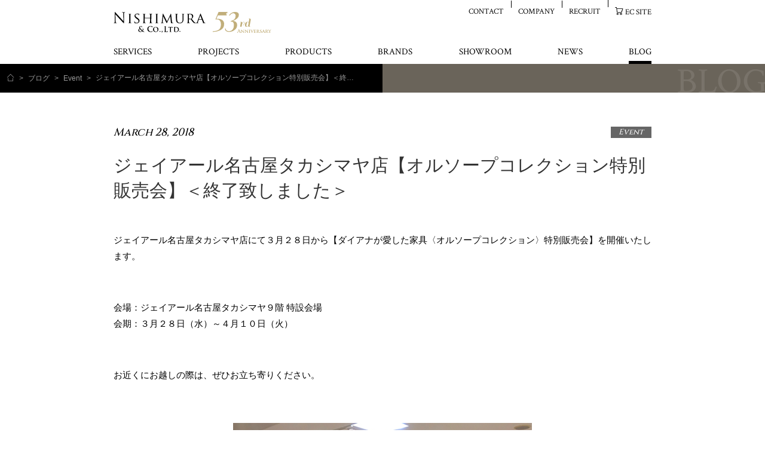

--- FILE ---
content_type: text/html; charset=UTF-8
request_url: https://maitland-smith.jp/blog/p-1017/
body_size: 24943
content:
<!doctype html>
<html lang="ja">

<head>
	<!-- Google Tag Manager -->
<script>(function(w,d,s,l,i){w[l]=w[l]||[];w[l].push({'gtm.start':
new Date().getTime(),event:'gtm.js'});var f=d.getElementsByTagName(s)[0],
j=d.createElement(s),dl=l!='dataLayer'?'&l='+l:'';j.async=true;j.src=
'https://www.googletagmanager.com/gtm.js?id='+i+dl;f.parentNode.insertBefore(j,f);
})(window,document,'script','dataLayer','GTM-5QWDJNM');</script>
<!-- End Google Tag Manager -->	<meta charset="UTF-8" />
	<meta name="viewport" content="width=device-width, initial-scale=1" />
	<meta name="google-site-verification" content="QoqpVGdKlMwNbNCW4bAWj3JSajyGcx_O70Jl0lxJJHU" />
	<link rel="profile" href="https://gmpg.org/xfn/11" />
	<meta name="format-detection" content="telephone=no">

	<!-- Safariキャッシュ無効対応 -->
	<meta http-equiv="cache-control" content="no-cache, no-store, must-revalidate" />

	<!-- CSS Variables Pollyfill for IE11 -->
	<script>
		window.MSInputMethodContext && document.documentMode && document.write('<script src="https://cdn.jsdelivr.net/gh/nuxodin/ie11CustomProperties@4.1.0/ie11CustomProperties.min.js"><\/script>');
	</script>

	<!-- icon -->
	<link rel="apple-touch-icon" sizes="180x180" href="/nishimura-main/assets/favicon/apple-touch-icon.png">
	<link rel="icon" type="image/png" sizes="32x32" href="/nishimura-main/assets/favicon/favicon-32x32.png">
	<link rel="icon" type="image/png" sizes="16x16" href="/nishimura-main/assets/favicon/favicon-16x16.png">
	<link rel="manifest" href="/nishimura-main/assets/favicon/site.webmanifest">
	<link rel="mask-icon" href="/nishimura-main/assets/favicon/safari-pinned-tab.svg" color="#000000">
	<link rel="shortcut icon" href="/nishimura-main/assets/favicon/favicon.ico">
	<meta name="msapplication-TileColor" content="#ffffff">
	<meta name="msapplication-config" content="/nishimura-main/assets/favicon/browserconfig.xml">
	<meta name="theme-color" content="#ffffff">

		<!-- Fonts -->
	<link rel="preconnect" href="https://fonts.gstatic.com">
	<link href="https://fonts.googleapis.com/css2?family=Crimson+Text:ital,wght@0,400;0,600;0,700;1,400;1,600;1,700&display=swap" rel="stylesheet">
	<link href="https://fonts.googleapis.com/css2?family=Cinzel:wght@400;500;700&display=swap" rel="stylesheet">

	<!-- CSS -->
	<link rel="stylesheet" href="/nishimura-main/assets/js/libs/slick/slick.css" />

	<!-- Animation-->
	<link rel="stylesheet" href="/nishimura-main/assets/js/libs/animate.min.css" />

	<!-- UIkit CSS -->
	<link rel="stylesheet" href="/nishimura-main/assets/js/libs/uikit/css/uikit.min.css" />
	<link rel="stylesheet" href="/nishimura-main/assets/js/libs/animate.min.css" />

	<!-- UIkit JS -->
	<script src="/nishimura-main/assets/js/libs/uikit/js/uikit.js"></script>
	<script src="/nishimura-main/assets/js/libs/uikit/js/uikit-icons.min.js"></script>

	<!-- CSS Variables Pollyfill for IE11 -->
	<script>
		window.MSInputMethodContext && document.documentMode && document.write('<script src="https://cdn.jsdelivr.net/gh/nuxodin/ie11CustomProperties@4.1.0/ie11CustomProperties.min.js"><\/script>');
	</script>

	<meta name='robots' content='index, follow, max-image-preview:large, max-snippet:-1, max-video-preview:-1' />
	<style>img:is([sizes="auto" i], [sizes^="auto," i]) { contain-intrinsic-size: 3000px 1500px }</style>
	
	<!-- This site is optimized with the Yoast SEO plugin v24.0 - https://yoast.com/wordpress/plugins/seo/ -->
	<title>ジェイアール名古屋タカシマヤ店【オルソープコレクション特別販売会】＜終了致しました＞ - 高級輸入家具・クラシック家具専門の西村貿易</title>
	<meta name="description" content="ブログ「 ジェイアール名古屋タカシマヤ店【オルソープコレクション特別販売会】＜終了致しました＞ 」のページです。西村貿易は欧米の上質なアンティーク家具、海外ブランド高級家具の輸入販売、クラシックインテリアや空間プロデュースを手がけております。東京白金台ショールームにてご来店をお待ちしています。メートランドスミスをはじめ、オルソープ、セオドア アレキサンダーなど珠玉の逸品を取り揃え、プロフェッショナルたちがストーリーのある空間をご提案をさせていただきます。" />
	<link rel="canonical" href="https://maitland-smith.jp/blog/p-1017/" />
	<meta property="og:locale" content="ja_JP" />
	<meta property="og:type" content="article" />
	<meta property="og:title" content="ジェイアール名古屋タカシマヤ店【オルソープコレクション特別販売会】＜終了致しました＞ - 高級輸入家具・クラシック家具専門の西村貿易" />
	<meta property="og:description" content="ブログ「 ジェイアール名古屋タカシマヤ店【オルソープコレクション特別販売会】＜終了致しました＞ 」のページです。西村貿易は欧米の上質なアンティーク家具、海外ブランド高級家具の輸入販売、クラシックインテリアや空間プロデュースを手がけております。東京白金台ショールームにてご来店をお待ちしています。メートランドスミスをはじめ、オルソープ、セオドア アレキサンダーなど珠玉の逸品を取り揃え、プロフェッショナルたちがストーリーのある空間をご提案をさせていただきます。" />
	<meta property="og:url" content="https://maitland-smith.jp/blog/p-1017/" />
	<meta property="og:site_name" content="高級輸入家具・クラシック家具専門の西村貿易" />
	<meta property="article:modified_time" content="2020-12-16T07:56:47+00:00" />
	<meta property="og:image" content="https://maitland-smith.jp/nishimura-common/wp-content/uploads/2018/03/1f7d99be8bfe620e85be062a299c14e1-1.jpg" />
	<meta property="og:image:width" content="489" />
	<meta property="og:image:height" content="346" />
	<meta property="og:image:type" content="image/jpeg" />
	<meta name="twitter:card" content="summary_large_image" />
	<script type="application/ld+json" class="yoast-schema-graph">{"@context":"https://schema.org","@graph":[{"@type":"WebPage","@id":"https://maitland-smith.jp/blog/p-1017/","url":"https://maitland-smith.jp/blog/p-1017/","name":"ジェイアール名古屋タカシマヤ店【オルソープコレクション特別販売会】＜終了致しました＞ - 高級輸入家具・クラシック家具専門の西村貿易","isPartOf":{"@id":"https://maitland-smith.jp/#website"},"primaryImageOfPage":{"@id":"https://maitland-smith.jp/blog/p-1017/#primaryimage"},"image":{"@id":"https://maitland-smith.jp/blog/p-1017/#primaryimage"},"thumbnailUrl":"https://maitland-smith.jp/nishimura-common/wp-content/uploads/2018/03/1f7d99be8bfe620e85be062a299c14e1-1.jpg","datePublished":"2018-03-28T08:46:56+00:00","dateModified":"2020-12-16T07:56:47+00:00","description":"ブログ「 ジェイアール名古屋タカシマヤ店【オルソープコレクション特別販売会】＜終了致しました＞ 」のページです。西村貿易は欧米の上質なアンティーク家具、海外ブランド高級家具の輸入販売、クラシックインテリアや空間プロデュースを手がけております。東京白金台ショールームにてご来店をお待ちしています。メートランドスミスをはじめ、オルソープ、セオドア アレキサンダーなど珠玉の逸品を取り揃え、プロフェッショナルたちがストーリーのある空間をご提案をさせていただきます。","breadcrumb":{"@id":"https://maitland-smith.jp/blog/p-1017/#breadcrumb"},"inLanguage":"ja","potentialAction":[{"@type":"ReadAction","target":["https://maitland-smith.jp/blog/p-1017/"]}]},{"@type":"ImageObject","inLanguage":"ja","@id":"https://maitland-smith.jp/blog/p-1017/#primaryimage","url":"https://maitland-smith.jp/nishimura-common/wp-content/uploads/2018/03/1f7d99be8bfe620e85be062a299c14e1-1.jpg","contentUrl":"https://maitland-smith.jp/nishimura-common/wp-content/uploads/2018/03/1f7d99be8bfe620e85be062a299c14e1-1.jpg","width":489,"height":346},{"@type":"BreadcrumbList","@id":"https://maitland-smith.jp/blog/p-1017/#breadcrumb","itemListElement":[{"@type":"ListItem","position":1,"name":"Home","item":"https://maitland-smith.jp/"},{"@type":"ListItem","position":2,"name":"ブログ","item":"https://maitland-smith.jp/blog/"},{"@type":"ListItem","position":3,"name":"ジェイアール名古屋タカシマヤ店【オルソープコレクション特別販売会】＜終了致しました＞"}]},{"@type":"WebSite","@id":"https://maitland-smith.jp/#website","url":"https://maitland-smith.jp/","name":"高級輸入家具・クラシック家具専門の西村貿易","description":"","publisher":{"@id":"https://maitland-smith.jp/#organization"},"potentialAction":[{"@type":"SearchAction","target":{"@type":"EntryPoint","urlTemplate":"https://maitland-smith.jp/?s={search_term_string}"},"query-input":{"@type":"PropertyValueSpecification","valueRequired":true,"valueName":"search_term_string"}}],"inLanguage":"ja"},{"@type":"Organization","@id":"https://maitland-smith.jp/#organization","name":"西村貿易　株式会社","url":"https://maitland-smith.jp/","logo":{"@type":"ImageObject","inLanguage":"ja","@id":"https://maitland-smith.jp/#/schema/logo/image/","url":"https://maitland-smith.jp/nishimura-common/wp-content/uploads/2020/12/logo_nishimura.jpg","contentUrl":"https://maitland-smith.jp/nishimura-common/wp-content/uploads/2020/12/logo_nishimura.jpg","width":400,"height":300,"caption":"西村貿易　株式会社"},"image":{"@id":"https://maitland-smith.jp/#/schema/logo/image/"}}]}</script>
	<!-- / Yoast SEO plugin. -->


<link rel='dns-prefetch' href='//static.addtoany.com' />
<link rel='dns-prefetch' href='//code.jquery.com' />
<link rel='dns-prefetch' href='//ajax.googleapis.com' />
<link rel="alternate" type="application/rss+xml" title="高級輸入家具・クラシック家具専門の西村貿易 &raquo; フィード" href="https://maitland-smith.jp/feed/" />
<link rel="alternate" type="application/rss+xml" title="高級輸入家具・クラシック家具専門の西村貿易 &raquo; コメントフィード" href="https://maitland-smith.jp/comments/feed/" />
<link rel="alternate" type="application/rss+xml" title="高級輸入家具・クラシック家具専門の西村貿易 &raquo; ジェイアール名古屋タカシマヤ店【オルソープコレクション特別販売会】＜終了致しました＞ のコメントのフィード" href="https://maitland-smith.jp/blog/p-1017/feed/" />
<link rel='stylesheet' id='wp-block-library-css' href='https://maitland-smith.jp/nishimura-common/wp-includes/css/dist/block-library/style.min.css?ver=6.7.4' type='text/css' media='all' />
<style id='wp-block-library-theme-inline-css' type='text/css'>
.wp-block-audio :where(figcaption){color:#555;font-size:13px;text-align:center}.is-dark-theme .wp-block-audio :where(figcaption){color:#ffffffa6}.wp-block-audio{margin:0 0 1em}.wp-block-code{border:1px solid #ccc;border-radius:4px;font-family:Menlo,Consolas,monaco,monospace;padding:.8em 1em}.wp-block-embed :where(figcaption){color:#555;font-size:13px;text-align:center}.is-dark-theme .wp-block-embed :where(figcaption){color:#ffffffa6}.wp-block-embed{margin:0 0 1em}.blocks-gallery-caption{color:#555;font-size:13px;text-align:center}.is-dark-theme .blocks-gallery-caption{color:#ffffffa6}:root :where(.wp-block-image figcaption){color:#555;font-size:13px;text-align:center}.is-dark-theme :root :where(.wp-block-image figcaption){color:#ffffffa6}.wp-block-image{margin:0 0 1em}.wp-block-pullquote{border-bottom:4px solid;border-top:4px solid;color:currentColor;margin-bottom:1.75em}.wp-block-pullquote cite,.wp-block-pullquote footer,.wp-block-pullquote__citation{color:currentColor;font-size:.8125em;font-style:normal;text-transform:uppercase}.wp-block-quote{border-left:.25em solid;margin:0 0 1.75em;padding-left:1em}.wp-block-quote cite,.wp-block-quote footer{color:currentColor;font-size:.8125em;font-style:normal;position:relative}.wp-block-quote:where(.has-text-align-right){border-left:none;border-right:.25em solid;padding-left:0;padding-right:1em}.wp-block-quote:where(.has-text-align-center){border:none;padding-left:0}.wp-block-quote.is-large,.wp-block-quote.is-style-large,.wp-block-quote:where(.is-style-plain){border:none}.wp-block-search .wp-block-search__label{font-weight:700}.wp-block-search__button{border:1px solid #ccc;padding:.375em .625em}:where(.wp-block-group.has-background){padding:1.25em 2.375em}.wp-block-separator.has-css-opacity{opacity:.4}.wp-block-separator{border:none;border-bottom:2px solid;margin-left:auto;margin-right:auto}.wp-block-separator.has-alpha-channel-opacity{opacity:1}.wp-block-separator:not(.is-style-wide):not(.is-style-dots){width:100px}.wp-block-separator.has-background:not(.is-style-dots){border-bottom:none;height:1px}.wp-block-separator.has-background:not(.is-style-wide):not(.is-style-dots){height:2px}.wp-block-table{margin:0 0 1em}.wp-block-table td,.wp-block-table th{word-break:normal}.wp-block-table :where(figcaption){color:#555;font-size:13px;text-align:center}.is-dark-theme .wp-block-table :where(figcaption){color:#ffffffa6}.wp-block-video :where(figcaption){color:#555;font-size:13px;text-align:center}.is-dark-theme .wp-block-video :where(figcaption){color:#ffffffa6}.wp-block-video{margin:0 0 1em}:root :where(.wp-block-template-part.has-background){margin-bottom:0;margin-top:0;padding:1.25em 2.375em}
</style>
<style id='classic-theme-styles-inline-css' type='text/css'>
/*! This file is auto-generated */
.wp-block-button__link{color:#fff;background-color:#32373c;border-radius:9999px;box-shadow:none;text-decoration:none;padding:calc(.667em + 2px) calc(1.333em + 2px);font-size:1.125em}.wp-block-file__button{background:#32373c;color:#fff;text-decoration:none}
</style>
<style id='global-styles-inline-css' type='text/css'>
:root{--wp--preset--aspect-ratio--square: 1;--wp--preset--aspect-ratio--4-3: 4/3;--wp--preset--aspect-ratio--3-4: 3/4;--wp--preset--aspect-ratio--3-2: 3/2;--wp--preset--aspect-ratio--2-3: 2/3;--wp--preset--aspect-ratio--16-9: 16/9;--wp--preset--aspect-ratio--9-16: 9/16;--wp--preset--color--black: #000000;--wp--preset--color--cyan-bluish-gray: #abb8c3;--wp--preset--color--white: #ffffff;--wp--preset--color--pale-pink: #f78da7;--wp--preset--color--vivid-red: #cf2e2e;--wp--preset--color--luminous-vivid-orange: #ff6900;--wp--preset--color--luminous-vivid-amber: #fcb900;--wp--preset--color--light-green-cyan: #7bdcb5;--wp--preset--color--vivid-green-cyan: #00d084;--wp--preset--color--pale-cyan-blue: #8ed1fc;--wp--preset--color--vivid-cyan-blue: #0693e3;--wp--preset--color--vivid-purple: #9b51e0;--wp--preset--gradient--vivid-cyan-blue-to-vivid-purple: linear-gradient(135deg,rgba(6,147,227,1) 0%,rgb(155,81,224) 100%);--wp--preset--gradient--light-green-cyan-to-vivid-green-cyan: linear-gradient(135deg,rgb(122,220,180) 0%,rgb(0,208,130) 100%);--wp--preset--gradient--luminous-vivid-amber-to-luminous-vivid-orange: linear-gradient(135deg,rgba(252,185,0,1) 0%,rgba(255,105,0,1) 100%);--wp--preset--gradient--luminous-vivid-orange-to-vivid-red: linear-gradient(135deg,rgba(255,105,0,1) 0%,rgb(207,46,46) 100%);--wp--preset--gradient--very-light-gray-to-cyan-bluish-gray: linear-gradient(135deg,rgb(238,238,238) 0%,rgb(169,184,195) 100%);--wp--preset--gradient--cool-to-warm-spectrum: linear-gradient(135deg,rgb(74,234,220) 0%,rgb(151,120,209) 20%,rgb(207,42,186) 40%,rgb(238,44,130) 60%,rgb(251,105,98) 80%,rgb(254,248,76) 100%);--wp--preset--gradient--blush-light-purple: linear-gradient(135deg,rgb(255,206,236) 0%,rgb(152,150,240) 100%);--wp--preset--gradient--blush-bordeaux: linear-gradient(135deg,rgb(254,205,165) 0%,rgb(254,45,45) 50%,rgb(107,0,62) 100%);--wp--preset--gradient--luminous-dusk: linear-gradient(135deg,rgb(255,203,112) 0%,rgb(199,81,192) 50%,rgb(65,88,208) 100%);--wp--preset--gradient--pale-ocean: linear-gradient(135deg,rgb(255,245,203) 0%,rgb(182,227,212) 50%,rgb(51,167,181) 100%);--wp--preset--gradient--electric-grass: linear-gradient(135deg,rgb(202,248,128) 0%,rgb(113,206,126) 100%);--wp--preset--gradient--midnight: linear-gradient(135deg,rgb(2,3,129) 0%,rgb(40,116,252) 100%);--wp--preset--font-size--small: 13px;--wp--preset--font-size--medium: 20px;--wp--preset--font-size--large: 36px;--wp--preset--font-size--x-large: 42px;--wp--preset--spacing--20: 0.44rem;--wp--preset--spacing--30: 0.67rem;--wp--preset--spacing--40: 1rem;--wp--preset--spacing--50: 1.5rem;--wp--preset--spacing--60: 2.25rem;--wp--preset--spacing--70: 3.38rem;--wp--preset--spacing--80: 5.06rem;--wp--preset--shadow--natural: 6px 6px 9px rgba(0, 0, 0, 0.2);--wp--preset--shadow--deep: 12px 12px 50px rgba(0, 0, 0, 0.4);--wp--preset--shadow--sharp: 6px 6px 0px rgba(0, 0, 0, 0.2);--wp--preset--shadow--outlined: 6px 6px 0px -3px rgba(255, 255, 255, 1), 6px 6px rgba(0, 0, 0, 1);--wp--preset--shadow--crisp: 6px 6px 0px rgba(0, 0, 0, 1);}:where(.is-layout-flex){gap: 0.5em;}:where(.is-layout-grid){gap: 0.5em;}body .is-layout-flex{display: flex;}.is-layout-flex{flex-wrap: wrap;align-items: center;}.is-layout-flex > :is(*, div){margin: 0;}body .is-layout-grid{display: grid;}.is-layout-grid > :is(*, div){margin: 0;}:where(.wp-block-columns.is-layout-flex){gap: 2em;}:where(.wp-block-columns.is-layout-grid){gap: 2em;}:where(.wp-block-post-template.is-layout-flex){gap: 1.25em;}:where(.wp-block-post-template.is-layout-grid){gap: 1.25em;}.has-black-color{color: var(--wp--preset--color--black) !important;}.has-cyan-bluish-gray-color{color: var(--wp--preset--color--cyan-bluish-gray) !important;}.has-white-color{color: var(--wp--preset--color--white) !important;}.has-pale-pink-color{color: var(--wp--preset--color--pale-pink) !important;}.has-vivid-red-color{color: var(--wp--preset--color--vivid-red) !important;}.has-luminous-vivid-orange-color{color: var(--wp--preset--color--luminous-vivid-orange) !important;}.has-luminous-vivid-amber-color{color: var(--wp--preset--color--luminous-vivid-amber) !important;}.has-light-green-cyan-color{color: var(--wp--preset--color--light-green-cyan) !important;}.has-vivid-green-cyan-color{color: var(--wp--preset--color--vivid-green-cyan) !important;}.has-pale-cyan-blue-color{color: var(--wp--preset--color--pale-cyan-blue) !important;}.has-vivid-cyan-blue-color{color: var(--wp--preset--color--vivid-cyan-blue) !important;}.has-vivid-purple-color{color: var(--wp--preset--color--vivid-purple) !important;}.has-black-background-color{background-color: var(--wp--preset--color--black) !important;}.has-cyan-bluish-gray-background-color{background-color: var(--wp--preset--color--cyan-bluish-gray) !important;}.has-white-background-color{background-color: var(--wp--preset--color--white) !important;}.has-pale-pink-background-color{background-color: var(--wp--preset--color--pale-pink) !important;}.has-vivid-red-background-color{background-color: var(--wp--preset--color--vivid-red) !important;}.has-luminous-vivid-orange-background-color{background-color: var(--wp--preset--color--luminous-vivid-orange) !important;}.has-luminous-vivid-amber-background-color{background-color: var(--wp--preset--color--luminous-vivid-amber) !important;}.has-light-green-cyan-background-color{background-color: var(--wp--preset--color--light-green-cyan) !important;}.has-vivid-green-cyan-background-color{background-color: var(--wp--preset--color--vivid-green-cyan) !important;}.has-pale-cyan-blue-background-color{background-color: var(--wp--preset--color--pale-cyan-blue) !important;}.has-vivid-cyan-blue-background-color{background-color: var(--wp--preset--color--vivid-cyan-blue) !important;}.has-vivid-purple-background-color{background-color: var(--wp--preset--color--vivid-purple) !important;}.has-black-border-color{border-color: var(--wp--preset--color--black) !important;}.has-cyan-bluish-gray-border-color{border-color: var(--wp--preset--color--cyan-bluish-gray) !important;}.has-white-border-color{border-color: var(--wp--preset--color--white) !important;}.has-pale-pink-border-color{border-color: var(--wp--preset--color--pale-pink) !important;}.has-vivid-red-border-color{border-color: var(--wp--preset--color--vivid-red) !important;}.has-luminous-vivid-orange-border-color{border-color: var(--wp--preset--color--luminous-vivid-orange) !important;}.has-luminous-vivid-amber-border-color{border-color: var(--wp--preset--color--luminous-vivid-amber) !important;}.has-light-green-cyan-border-color{border-color: var(--wp--preset--color--light-green-cyan) !important;}.has-vivid-green-cyan-border-color{border-color: var(--wp--preset--color--vivid-green-cyan) !important;}.has-pale-cyan-blue-border-color{border-color: var(--wp--preset--color--pale-cyan-blue) !important;}.has-vivid-cyan-blue-border-color{border-color: var(--wp--preset--color--vivid-cyan-blue) !important;}.has-vivid-purple-border-color{border-color: var(--wp--preset--color--vivid-purple) !important;}.has-vivid-cyan-blue-to-vivid-purple-gradient-background{background: var(--wp--preset--gradient--vivid-cyan-blue-to-vivid-purple) !important;}.has-light-green-cyan-to-vivid-green-cyan-gradient-background{background: var(--wp--preset--gradient--light-green-cyan-to-vivid-green-cyan) !important;}.has-luminous-vivid-amber-to-luminous-vivid-orange-gradient-background{background: var(--wp--preset--gradient--luminous-vivid-amber-to-luminous-vivid-orange) !important;}.has-luminous-vivid-orange-to-vivid-red-gradient-background{background: var(--wp--preset--gradient--luminous-vivid-orange-to-vivid-red) !important;}.has-very-light-gray-to-cyan-bluish-gray-gradient-background{background: var(--wp--preset--gradient--very-light-gray-to-cyan-bluish-gray) !important;}.has-cool-to-warm-spectrum-gradient-background{background: var(--wp--preset--gradient--cool-to-warm-spectrum) !important;}.has-blush-light-purple-gradient-background{background: var(--wp--preset--gradient--blush-light-purple) !important;}.has-blush-bordeaux-gradient-background{background: var(--wp--preset--gradient--blush-bordeaux) !important;}.has-luminous-dusk-gradient-background{background: var(--wp--preset--gradient--luminous-dusk) !important;}.has-pale-ocean-gradient-background{background: var(--wp--preset--gradient--pale-ocean) !important;}.has-electric-grass-gradient-background{background: var(--wp--preset--gradient--electric-grass) !important;}.has-midnight-gradient-background{background: var(--wp--preset--gradient--midnight) !important;}.has-small-font-size{font-size: var(--wp--preset--font-size--small) !important;}.has-medium-font-size{font-size: var(--wp--preset--font-size--medium) !important;}.has-large-font-size{font-size: var(--wp--preset--font-size--large) !important;}.has-x-large-font-size{font-size: var(--wp--preset--font-size--x-large) !important;}
:where(.wp-block-post-template.is-layout-flex){gap: 1.25em;}:where(.wp-block-post-template.is-layout-grid){gap: 1.25em;}
:where(.wp-block-columns.is-layout-flex){gap: 2em;}:where(.wp-block-columns.is-layout-grid){gap: 2em;}
:root :where(.wp-block-pullquote){font-size: 1.5em;line-height: 1.6;}
</style>
<link rel='stylesheet' id='nishimurablog-css' href='https://maitland-smith.jp/nishimura-common/wp-content/themes/nishimura/../nishimuraboeki/css/style.css?ver=202601220854' type='text/css' media='all' />
<link rel='stylesheet' id='nishimurastyle-css' href='https://maitland-smith.jp/nishimura-common/wp-includes/../../nishimura-main/assets/css/style.css?ver=1695264987' type='text/css' media='all' />
<link rel='stylesheet' id='addtoany-css' href='https://maitland-smith.jp/nishimura-common/wp-content/plugins/add-to-any/addtoany.min.css?ver=1.16' type='text/css' media='all' />
<script type="text/javascript" id="addtoany-core-js-before">
/* <![CDATA[ */
window.a2a_config=window.a2a_config||{};a2a_config.callbacks=[];a2a_config.overlays=[];a2a_config.templates={};a2a_localize = {
	Share: "共有",
	Save: "ブックマーク",
	Subscribe: "購読",
	Email: "メール",
	Bookmark: "ブックマーク",
	ShowAll: "すべて表示する",
	ShowLess: "小さく表示する",
	FindServices: "サービスを探す",
	FindAnyServiceToAddTo: "追加するサービスを今すぐ探す",
	PoweredBy: "Powered by",
	ShareViaEmail: "メールでシェアする",
	SubscribeViaEmail: "メールで購読する",
	BookmarkInYourBrowser: "ブラウザにブックマーク",
	BookmarkInstructions: "このページをブックマークするには、 Ctrl+D または \u2318+D を押下。",
	AddToYourFavorites: "お気に入りに追加",
	SendFromWebOrProgram: "任意のメールアドレスまたはメールプログラムから送信",
	EmailProgram: "メールプログラム",
	More: "詳細&#8230;",
	ThanksForSharing: "共有ありがとうございます !",
	ThanksForFollowing: "フォローありがとうございます !"
};
/* ]]> */
</script>
<script type="text/javascript" defer src="https://static.addtoany.com/menu/page.js" id="addtoany-core-js"></script>
<script type="text/javascript" src="https://code.jquery.com/jquery-3.4.1.min.js?ver=3.4.1" id="jquery-js"></script>
<script type="text/javascript" defer src="https://maitland-smith.jp/nishimura-common/wp-content/plugins/add-to-any/addtoany.min.js?ver=1.1" id="addtoany-jquery-js"></script>
<link rel="https://api.w.org/" href="https://maitland-smith.jp/wp-json/" /><link rel="alternate" title="JSON" type="application/json" href="https://maitland-smith.jp/wp-json/wp/v2/blog/6890" /><link rel='shortlink' href='https://maitland-smith.jp/?p=6890' />
<link rel="alternate" title="oEmbed (JSON)" type="application/json+oembed" href="https://maitland-smith.jp/wp-json/oembed/1.0/embed?url=https%3A%2F%2Fmaitland-smith.jp%2Fblog%2Fp-1017%2F" />
<link rel="alternate" title="oEmbed (XML)" type="text/xml+oembed" href="https://maitland-smith.jp/wp-json/oembed/1.0/embed?url=https%3A%2F%2Fmaitland-smith.jp%2Fblog%2Fp-1017%2F&#038;format=xml" />


	<meta name="verify-v1" content="ocXFZSZhi4HXc5A1WbWY5YtzN46uOm1pPxfobr0cLOA=" />
	
</head>

<body data-rsssl=1 class="blog-template-default single single-blog postid-6890 wp-embed-responsive blog">
	<!-- Google Tag Manager (noscript) -->
<noscript><iframe src="https://www.googletagmanager.com/ns.html?id=GTM-5QWDJNM"
height="0" width="0" style="display:none;visibility:hidden"></iframe></noscript>
<!-- End Google Tag Manager (noscript) -->	
	<noscript>
		<div class="noscript">
			<p>当サイトを快適にご利用いただくには、ブラウザでJavaScriptを有効にしてください。</p>
		</div>
	</noscript>
	<div class="legacy_ie_message">
		<p>お使いのブラウザはサポート対象外です。推奨のブラウザをご利用ください。</p>
	</div>

	<div id="wrapper-main" class="wrapper-main">
		<header class="header">
			<div class="header-main">
				<div class="nav-pc header-content">
					<div class="header-main__items">
						<div class="logo">
							<a href="https://maitland-smith.jp/"><svg xmlns="http://www.w3.org/2000/svg" viewBox="0 0 153.28 34.49">
    <defs></defs>
    <path class="a" d="M43.26,27.39a2.75,2.75,0,0,1-.63-1.76c0-1,.86-2.29,3-2.29a4.51,4.51,0,0,1,1.5.26c.21.08.21.18.21.33a14.22,14.22,0,0,1-.14,1.59c0,.18-.07.21-.15.21s-.08-.05-.08-.24a1.68,1.68,0,0,0-.36-1,1.73,1.73,0,0,0-1.38-.56,1.34,1.34,0,0,0-1.34,1.32.28.28,0,0,0,0,.09c0,1.17,1.07,2.17,2.06,3.27.42.49,2,1.87,2.19,2.08a3.81,3.81,0,0,0,.6-1.92.74.74,0,0,0-.24-.57.94.94,0,0,0-.61-.18c-.07,0-.15,0-.15-.1s.1-.13.2-.13a12.58,12.58,0,0,1,1.5.09c.23,0,.42.1.42.25A4.93,4.93,0,0,1,48.67,31a12.26,12.26,0,0,0,1.73,1.22,3.47,3.47,0,0,0,1.33.43c.11,0,.17,0,.17.12s-.1.11-.37.11h-1a3.71,3.71,0,0,1-2.93-1,4,4,0,0,1-3,1.13c-2.66,0-3.45-1.66-3.45-2.74A3.64,3.64,0,0,1,43.26,27.39Zm3.89,4.16c-.72-.62-1.91-1.78-2.24-2.13s-1.11-1.25-1.32-1.56a2.19,2.19,0,0,0-.86,1.89A2.4,2.4,0,0,0,45,32.3h.13a3.27,3.27,0,0,0,2-.74Z" />
    <path class="a" d="M57.78,31.73a4.92,4.92,0,0,1-.2-7l.11-.11a5.41,5.41,0,0,1,3.93-1.32,12.11,12.11,0,0,1,1.8.13c.47.06.87.17,1.24.21.14,0,.18.07.18.15s0,.24-.06.68,0,1.09,0,1.34,0,.29-.15.29-.13-.1-.13-.28A1.8,1.8,0,0,0,64,24.72,3.71,3.71,0,0,0,61.47,24a3.27,3.27,0,0,0-2.34.77,4.64,4.64,0,0,0,.44,6.55,4.57,4.57,0,0,0,2.33,1.09c1.11,0,1.78-.12,2.27-.7a2.09,2.09,0,0,0,.43-.82c0-.2.06-.24.16-.24s.11.08.11.18a11.35,11.35,0,0,1-.27,1.65.44.44,0,0,1-.33.36,7,7,0,0,1-2.23.29A6.24,6.24,0,0,1,57.78,31.73Z" />
    <path class="a" d="M65.72,28.91c0-1.8,1.26-4.14,4.58-4.14,2.76,0,4.47,1.53,4.47,3.95a4.27,4.27,0,0,1-4.2,4.34h-.38a4.13,4.13,0,0,1-4.46-3.76C65.72,29.16,65.72,29,65.72,28.91Zm7.43.2c0-2.34-1.4-3.78-3.17-3.78-1.22,0-2.65.65-2.65,3.26,0,2.17,1.24,3.89,3.31,3.89.77,0,2.51-.36,2.51-3.37Z" />
    <path class="a" d="M76.56,32.12a.75.75,0,0,1,.74-.76h0a.71.71,0,0,1,.76.67v0a.77.77,0,0,1-.71.8h-.06a.73.73,0,0,1-.75-.71Z" />
    <path class="a" d="M81,31.13c.12,0,.15.07.32.31a1.29,1.29,0,0,1,.27.65,2,2,0,0,1-.16.6,7.81,7.81,0,0,1-1,1.65c-.09.08-.14.15-.22.15a.14.14,0,0,1-.1-.12c0-.06.08-.15.1-.21a2.25,2.25,0,0,0,.37-1.08c0-.71-.53-.91-.53-1.09A1.05,1.05,0,0,1,81,31.13Z" />
    <path class="a" d="M86.81,29.31c0,1.59,0,2.45.27,2.67s.53.27,1.5.27c.66,0,1.14,0,1.45-.35a1.54,1.54,0,0,0,.32-.74c0-.11,0-.19.14-.19s.1.06.1.21a9.82,9.82,0,0,1-.19,1.43c-.07.27-.13.34-.78.34-.9,0-1.54,0-2.1,0s-1,0-1.52,0h-.7l-.86,0c-.16,0-.25,0-.25-.12s0-.1.2-.1a2.3,2.3,0,0,0,.45,0c.25,0,.31-.33.36-.69.06-.52.06-1.5.06-2.64V27.12c0-1.89,0-2.24,0-2.64s-.13-.62-.54-.7a1.84,1.84,0,0,0-.41,0c-.14,0-.21,0-.21-.11s.09-.11.27-.11c.59,0,1.37,0,1.7,0l1.69,0c.18,0,.27,0,.27.11s-.08.11-.23.11a2.59,2.59,0,0,0-.48,0c-.34.06-.44.27-.46.7s0,.75,0,2.64Z" />
    <path class="a" d="M94,25.57l-1.63,0c-.63,0-.89.09-1,.33a1,1,0,0,0-.19.36c0,.08,0,.13-.13.13s-.1-.06-.1-.17.22-1.19.24-1.28.06-.2.12-.2a4.4,4.4,0,0,0,.48.12,7.88,7.88,0,0,0,1.09.05h4.44a3.69,3.69,0,0,0,.74-.05c.18,0,.26-.05.3-.05s.09.07.09.23,0,1,0,1.28c0,.11,0,.17-.1.17s-.11-.05-.12-.21V26.2c0-.28-.31-.6-1.29-.61l-1.38,0v4.28c0,1,0,1.8.06,2.26,0,.3.1.5.42.55a3.51,3.51,0,0,0,.56,0c.12,0,.17.07.17.12s-.08.11-.21.11c-.72,0-1.45,0-1.76,0s-1,0-1.43,0c-.14,0-.21,0-.21-.11s0-.12.17-.12a1.29,1.29,0,0,0,.39,0c.22,0,.28-.25.32-.56s.05-1.28.05-2.25Z" />
    <path class="a" d="M101,28c0-1.6,0-1.9,0-2.24s-.12-.47-.47-.57a2.12,2.12,0,0,0-.44,0c-.11,0-.18,0-.18-.11s.08-.1.25-.1l1.57,0,1.78,0c1.37,0,3.21,0,4.4,1.2a3.72,3.72,0,0,1,1,2.68,4.06,4.06,0,0,1-1.19,2.95A5.12,5.12,0,0,1,104.11,33c-.4,0-.86,0-1.3-.06s-.83-.06-1.1-.06h-.62l-.76,0c-.14,0-.21,0-.21-.11s0-.11.17-.11a1.72,1.72,0,0,0,.39,0c.22,0,.28-.24.32-.56s0-1.28,0-2.25Zm1.47,1.17c0,1.11,0,1.92,0,2.13a2.11,2.11,0,0,0,.13.75c.14.2.57.42,1.43.42a3.41,3.41,0,0,0,2.38-.72,3.24,3.24,0,0,0,.94-2.62,3.47,3.47,0,0,0-1-2.64,4.42,4.42,0,0,0-3.06-1,2.15,2.15,0,0,0-.67.07.18.18,0,0,0-.14.21c0,.36,0,1.23,0,2.07Z" />
    <path class="a" d="M109.75,32.12a.75.75,0,0,1,.74-.76h0a.71.71,0,0,1,.76.67v0a.77.77,0,0,1-.72.8h0a.73.73,0,0,1-.75-.7Z" />
    <path class="a" d="M3.34,15.21c0,2,.28,2.6.93,2.79a5.39,5.39,0,0,0,1.2.14c.12,0,.19.05.19.15s-.14.19-.43.19c-1.37,0-2.33-.07-2.55-.07s-1.22.07-2.29.07c-.25,0-.39,0-.39-.19s.07-.15.19-.15a3.64,3.64,0,0,0,1-.14c.6-.17.72-.87.72-3.05l0-13.75C1.92.26,2,0,2.18,0s.6.53.84.77C3.38,1.18,7,5,10.65,9c2.38,2.54,5,5.47,5.76,6.26L16.15,3.07C16.13,1.51,16,1,15.21.79A7.61,7.61,0,0,0,14,.67c-.17,0-.19-.07-.19-.17s.19-.16.48-.16c1.08,0,2.23.07,2.5.07s1.05-.07,2-.07c.26,0,.43,0,.43.16s-.1.17-.27.17a2.17,2.17,0,0,0-.57.07c-.79.17-.89.7-.89,2.14l-.05,14.06c0,1.59,0,1.7-.21,1.7s-.48-.26-1.75-1.53c-.27-.24-3.73-3.77-6.27-6.5-2.78-3-5.49-6-6.26-6.89Z" />
    <path class="a" d="M28,12.55c0,2,0,3.58.1,4.42.07.6.14,1,.77,1.08.31.05.63.08,1,.1a.14.14,0,0,1,.16.15h0c0,.1-.1.17-.33.17-1.18,0-2.55-.07-2.64-.07s-1.44.07-2.09.07c-.22,0-.34-.05-.34-.17a.16.16,0,0,1,.16-.16h0a3.52,3.52,0,0,0,.65-.1c.41-.1.48-.48.55-1.08.1-.84.12-2.45.12-4.42V9c0-3.17,0-3.74,0-4.39s-.21-1-.67-1.1a3.5,3.5,0,0,0-.65-.07.17.17,0,0,1-.16-.17c0-.12.1-.17.33-.17.7,0,2,.05,2.14.05s1.46-.05,2.11-.05c.24,0,.33.05.33.17a.2.2,0,0,1-.16.17,1.87,1.87,0,0,0-.53,0c-.58.12-.7.4-.74,1.12S28,5.79,28,9Z" />
    <path class="a" d="M34.82,18.19c-.29-.14-.31-.22-.31-.77,0-1,.1-1.82.12-2.16s0-.33.16-.33.2.07.2.24a2.62,2.62,0,0,0,.07.74c.33,1.49,1.92,2,3.33,2,2.09,0,3.17-1.18,3.17-2.72s-.79-2.16-2.66-3.55l-1-.72c-2.28-1.7-3-2.95-3-4.37,0-2.4,1.9-3.83,4.68-3.83A10.07,10.07,0,0,1,41.78,3a3.07,3.07,0,0,0,.74.1c.17,0,.22,0,.22.14a20.92,20.92,0,0,0-.1,2.16c0,.31,0,.46-.17.46s-.17-.1-.19-.27a4.38,4.38,0,0,0-.31-1c-.15-.24-.84-1-2.74-1-1.54,0-2.81.76-2.81,2.2s.65,2,2.74,3.46l.6.41c2.56,1.75,3.45,3.16,3.45,4.92a4,4,0,0,1-2,3.48,6.61,6.61,0,0,1-3.36.72A7.8,7.8,0,0,1,34.82,18.19Z" />
    <path class="a" d="M62.77,12.55c0,2,0,3.58.12,4.42.08.6.12,1,.77,1.08.31.05.62.08.94.1a.16.16,0,0,1,.19.14v0c0,.1-.12.17-.36.17-1.15,0-2.5-.07-2.62-.07s-1.46.07-2.08.07c-.24,0-.34-.05-.34-.17a.16.16,0,0,1,.16-.16h0a3.21,3.21,0,0,0,.62-.1c.43-.1.5-.5.58-1.1.1-.84.1-2.38.1-4.35v-2c0-.1,0-.12-.12-.12H51.93a.11.11,0,0,0-.12.12v2c0,2,0,3.53.1,4.37.07.6.15,1,.77,1.08.32.05.64.08,1,.1a.17.17,0,0,1,.17.16h0c0,.1-.1.17-.34.17-1.17,0-2.52-.08-2.61-.08s-1.47.08-2.12.08c-.21,0-.33,0-.33-.17a.17.17,0,0,1,.16-.17h0a2.76,2.76,0,0,0,.64-.1c.41-.1.46-.48.56-1.08.11-1.47.15-2.94.12-4.42V9c0-3.16,0-3.74,0-4.39s-.17-1-.87-1.12a5.65,5.65,0,0,0-.71,0,.2.2,0,0,1-.17-.17c0-.12.1-.17.33-.17,1,0,2.3.05,2.43.05s1.44-.05,2.08-.05c.24,0,.34.05.34.17a.2.2,0,0,1-.17.17,1.91,1.91,0,0,0-.53,0c-.57.12-.7.4-.74,1.12s0,1.28,0,4.44v.43c0,.12,0,.12.12.12h8.8c.07,0,.12,0,.12-.12V9c0-3.17,0-3.79,0-4.44s-.15-1-.84-1.13c-.24,0-.48,0-.72-.05a.17.17,0,0,1-.17-.16c0-.12.1-.17.34-.17.93,0,2.3.05,2.4.05s1.46-.05,2.08-.05c.24,0,.37.05.37.17a.2.2,0,0,1-.2.16,3.17,3.17,0,0,0-.53.05c-.55.12-.67.41-.72,1.13s0,1.22,0,4.39Z" />
    <path class="a" d="M72.85,12.55c0,2,0,3.58.1,4.42.07.6.15,1,.77,1.08.32.05.64.08,1,.1a.16.16,0,0,1,.17.15h0c0,.1-.1.17-.34.17-1.18,0-2.54-.07-2.64-.07s-1.44.07-2.09.07c-.21,0-.33-.05-.33-.17a.14.14,0,0,1,.15-.16h0a3.55,3.55,0,0,0,.64-.1c.41-.1.48-.48.56-1.08.1-.84.11-2.45.11-4.42V9c0-3.17,0-3.74,0-4.39s-.22-1-.67-1.1a3.69,3.69,0,0,0-.65-.07.19.19,0,0,1-.17-.17c0-.12.1-.17.34-.17.7,0,2,.05,2.13.05s1.46-.05,2.11-.05c.24,0,.34.05.34.17a.21.21,0,0,1-.17.17,1.91,1.91,0,0,0-.53,0c-.57.12-.7.4-.74,1.12s0,1.23,0,4.39Z" />
    <path class="a" d="M97.28,15.84c.07.72.22,1.82,1.08,2.11a4.49,4.49,0,0,0,1.37.19c.1,0,.17.05.17.15s-.2.19-.44.19c-.48,0-2.83-.05-3.6-.12-.5-.05-.6-.12-.6-.22a.2.2,0,0,1,.15-.17c.12,0,.14-.33.1-.72l-1-10.32h0L89.36,17.35c-.43.89-.55,1.08-.74,1.08s-.31-.19-.72-.94c-.55-1-1.94-3.62-2.47-4.72C84.81,11.47,83.1,8,82.74,7.2h-.1l-.81,9.21c0,.32,0,.7,0,1a.57.57,0,0,0,.5.57,3.78,3.78,0,0,0,.82.12.18.18,0,0,1,.17.15c0,.14-.15.19-.39.19-.79,0-1.8-.07-2-.07s-1.2.07-1.78.07c-.22,0-.36-.05-.36-.19s.1-.15.22-.15a4.53,4.53,0,0,0,.62-.07c.7-.12.72-.86.82-1.63L82,3.12c0-.22.12-.36.24-.36a.48.48,0,0,1,.43.31l6.39,12.67L95.19,3.1c.1-.2.19-.34.34-.34s.26.17.31.55Z" />
    <path class="a" d="M103.81,9c0-3.17,0-3.74,0-4.39s-.17-1-.86-1.13c-.24,0-.48,0-.72-.05a.19.19,0,0,1-.17-.16c0-.12.1-.17.33-.17,1,0,2.24.05,2.43.05s1.51-.05,2.13-.05c.24,0,.36.05.36.17a.19.19,0,0,1-.19.16,3.17,3.17,0,0,0-.53.05c-.55.1-.67.46-.72,1.13s0,1.22,0,4.39v2.86c0,2.95.64,4.17,1.56,5a4.12,4.12,0,0,0,3.14,1.1,4.36,4.36,0,0,0,3.26-1.44c1-1.18,1.2-2.86,1.2-4.94V9c0-3.17,0-3.75,0-4.39s-.14-1-.84-1.13a5.68,5.68,0,0,0-.72-.05.17.17,0,0,1-.16-.17c0-.12.1-.17.33-.17.94,0,2.16,0,2.28,0s1.15,0,1.78,0c.24,0,.33,0,.33.17a.17.17,0,0,1-.16.17,2.32,2.32,0,0,0-.53.05c-.58.12-.7.45-.75,1.13s0,1.22,0,4.39v2.18c0,2.21-.29,4.68-2,6.12a6.39,6.39,0,0,1-4.41,1.49,6.64,6.64,0,0,1-4.39-1.44c-1-1-1.85-2.38-1.85-5.35Z" />
    <path class="a" d="M123.65,9c0-3.17,0-3.74-.05-4.39s-.16-1-.86-1.13c-.24,0-.48,0-.72-.05a.2.2,0,0,1-.17-.16c0-.12.1-.17.34-.17,1,0,2.37.05,2.49.05s2-.05,2.64-.05a7,7,0,0,1,3.94.89,3.57,3.57,0,0,1,1.46,2.78c0,1.51-.62,3-2.59,4.66,1.73,2.15,3.19,4,4.42,5.27a4,4,0,0,0,3.1,1.49.19.19,0,0,1,.19.17c0,.12-.12.17-.5.17H136a4.29,4.29,0,0,1-2.26-.41,10.83,10.83,0,0,1-2.88-3c-.88-1.1-1.82-2.42-2.28-3a.29.29,0,0,0-.28-.12l-2.69-.05c-.1,0-.15.05-.15.17v.48c0,2,0,3.55.1,4.39.08.6.2,1,.84,1.08.31.05.63.08.94.1a.15.15,0,0,1,.17.13v0c0,.1-.1.17-.34.17-1.15,0-2.5-.07-2.59-.07s-1.44.07-2.09.07c-.21,0-.33-.05-.33-.17a.14.14,0,0,1,.15-.16h0a3.52,3.52,0,0,0,.65-.1c.41-.1.46-.48.55-1.08a40.78,40.78,0,0,0,.12-4.42Zm1.83,1.73a.27.27,0,0,0,.14.26,7.33,7.33,0,0,0,2.33.32,2.87,2.87,0,0,0,1.59-.36,3.67,3.67,0,0,0,1.27-3.12c0-2.54-1.39-4-3.65-4a9.51,9.51,0,0,0-1.51.12.26.26,0,0,0-.17.24Z" />
    <path class="a" d="M144.31,3.46c.27-.68.36-.8.5-.8s.29.29.5.75c.39.86,3.77,9.28,5.07,12.38.76,1.82,1.34,2.09,1.8,2.23a2.94,2.94,0,0,0,.84.12c.12,0,.26.05.26.17s-.24.17-.48.17-1.87,0-3.33-.05c-.41,0-.75,0-.75-.14s.05-.1.15-.15a.38.38,0,0,0,.21-.49.14.14,0,0,0,0-.06l-1.9-4.68c0-.1-.07-.12-.19-.12h-4.86a.22.22,0,0,0-.22.17l-1.2,3.26a4.07,4.07,0,0,0-.31,1.37c0,.41.36.55.72.55h.19c.17,0,.22.07.22.17s-.12.17-.32.17c-.5,0-1.65-.07-1.89-.07s-1.28.07-2.14.07c-.26,0-.41-.05-.41-.17a.2.2,0,0,1,.2-.17,4.44,4.44,0,0,0,.62-.05c1-.12,1.37-.84,1.78-1.87ZM146.67,12c.1,0,.1,0,.07-.14l-2.09-5.6q-.18-.46-.36,0l-2,5.6c0,.09,0,.14.07.14Z" />
</svg></a>
														<div class="logo-50th">
								<svg xmlns="http://www.w3.org/2000/svg" width="97.504" height="34.859" viewBox="0 0 97.504 34.859"><g transform="translate(-569.839 -280.596)"><path d="M577.327,291.979q5.751,0,8.567,2.336a7.558,7.558,0,0,1,2.815,6.11,11.3,11.3,0,0,1-6.17,10.544,27.292,27.292,0,0,1-12.7,2.875v-1.138q6.71,0,10.154-2.636t3.445-8.866q0-8.267-7.249-8.267h-1.977l5.272-12.341H594.94l-2.037,5.632h-14.5l-2.457,5.751Z"/><path d="M603.566,295.573q6.83.539,6.83,6.829a10,10,0,0,1-4.164,8.178,14.807,14.807,0,0,1-9.376,3.264q-6.71,0-6.709-5.571l1.258.06a3.622,3.622,0,0,0,1.588,3.295,7,7,0,0,0,3.863,1.018,7.194,7.194,0,0,0,6.021-2.726A11.313,11.313,0,0,0,605,302.762a9.122,9.122,0,0,0-.869-4.344,2.6,2.6,0,0,0-2.306-1.587l-1.678.12-.359-1.2q2.276-.777,3.444-1.287A11.894,11.894,0,0,0,605.663,293q2.215-1.857,2.216-5.991a4.026,4.026,0,0,0-1.258-3.235,4.072,4.072,0,0,0-2.7-1.078h-.179a4.925,4.925,0,0,0-2.846,1.048,11.405,11.405,0,0,0-2.156,1.887,5.9,5.9,0,0,0-.809,1.139l-1.018-.539a8.083,8.083,0,0,1,1.467-1.917,14.375,14.375,0,0,1,2.187-1.857,11.363,11.363,0,0,1,6.29-1.858q6.469,0,6.47,4.972a7.6,7.6,0,0,1-2.906,5.841A24.192,24.192,0,0,1,603.566,295.573Z"/><path d="M615.3,297.814a1.992,1.992,0,0,1,1.6-.761,2.125,2.125,0,0,1,1.491.487,1.774,1.774,0,0,1,.528,1.374v.127q.951-1.987,2.474-1.988,1.627,0,1.628,1.692a2.919,2.919,0,0,1-.466,1.48q-.465.781-.93,1.49a2.378,2.378,0,0,0-.465,1.258h-.507a4.218,4.218,0,0,1,.909-2.114,4.212,4.212,0,0,0,.909-2.062,1.34,1.34,0,0,0-.285-.993,1.208,1.208,0,0,0-.846-.264,1.645,1.645,0,0,0-1.1.486,3.963,3.963,0,0,0-.9,1.226,9.732,9.732,0,0,0-.761,1.8v.021l-.761,4.207h-2.537l1.395-7.8a1.51,1.51,0,0,0-1.057.592Z"/><path d="M630.792,305.468q-1.86,0-2.029-1.586a2.725,2.725,0,0,1-2.368,1.586,2.869,2.869,0,0,1-2.2-.814,3.139,3.139,0,0,1-.761-2.231,6.007,6.007,0,0,1,1.184-3.932,3.788,3.788,0,0,1,3.066-1.438,2.133,2.133,0,0,1,1.669.656,2.441,2.441,0,0,1,.318.507L630.813,292a1.508,1.508,0,0,0-1.057.593l-.317-.254a1.993,1.993,0,0,1,1.6-.761,2.122,2.122,0,0,1,1.49.486,1.776,1.776,0,0,1,.528,1.374q0,.17-.042.55Q631.975,299.8,631,305.045a1.508,1.508,0,0,0,1.057-.592l.317.254A1.982,1.982,0,0,1,630.792,305.468Zm-4.767-.846a.674.674,0,0,0,.634.359,1.388,1.388,0,0,0,.835-.295,2.549,2.549,0,0,0,.677-.762,7.545,7.545,0,0,0,.719-1.332l.613-3.34a2.35,2.35,0,0,0-.444-1.237,1.578,1.578,0,0,0-1.374-.56q-.678,0-1.269,1.987a13.445,13.445,0,0,0-.592,3.848A3.025,3.025,0,0,0,626.025,304.622Z"/><path d="M612.29,313.28c-.04,0-.057.016-.073.064l-.431,1.144a1.545,1.545,0,0,0-.12.488c0,.143.072.247.319.247h.12c.1,0,.12.016.12.064,0,.064-.048.08-.136.08-.256,0-.6-.024-.847-.024-.088,0-.528.024-.944.024-.1,0-.152-.016-.152-.08,0-.048.032-.064.1-.064s.183-.008.247-.015c.368-.049.52-.32.68-.72l2.007-5.022c.1-.232.144-.32.224-.32s.12.073.2.256c.191.44,1.471,3.7,1.982,4.918.3.72.536.831.7.871a1.756,1.756,0,0,0,.336.032c.064,0,.1.008.1.064s-.072.08-.368.08-.871,0-1.511-.016c-.144-.008-.24-.008-.24-.064s.032-.064.112-.072a.13.13,0,0,0,.072-.184l-.64-1.7a.077.077,0,0,0-.08-.056Zm1.63-.4c.04,0,.048-.025.04-.048l-.719-1.975c-.008-.032-.016-.072-.04-.072s-.04.04-.048.072l-.736,1.967c-.008.031,0,.056.032.056Z"/><path d="M617.77,314.44c.015.527.1.687.239.735a1.2,1.2,0,0,0,.368.048c.08,0,.12.032.12.072,0,.056-.064.072-.16.072-.456,0-.784-.024-.912-.024-.063,0-.4.024-.759.024-.1,0-.16-.008-.16-.072,0-.04.048-.072.112-.072a1.449,1.449,0,0,0,.32-.032c.184-.047.208-.232.216-.823l.064-4.03c0-.136.048-.232.119-.232.088,0,.184.1.305.224.087.088,1.143,1.168,2.166,2.167.48.472,1.416,1.431,1.52,1.527h.031L621.288,311c-.009-.415-.073-.535-.241-.6a1.171,1.171,0,0,0-.367-.04c-.088,0-.112-.032-.112-.072,0-.056.072-.064.176-.064.367,0,.743.016.895.016.08,0,.344-.016.688-.016.1,0,.16.008.16.064,0,.04-.04.072-.12.072a.714.714,0,0,0-.216.024c-.192.056-.248.176-.256.56l-.08,4.285c0,.152-.056.216-.112.216a.414.414,0,0,1-.287-.144c-.44-.407-1.32-1.247-2.056-1.959-.767-.735-1.511-1.559-1.647-1.679h-.024Z"/><path d="M624.417,314.44c.016.527.1.687.24.735a1.2,1.2,0,0,0,.368.048c.08,0,.12.032.12.072,0,.056-.064.072-.16.072-.456,0-.783-.024-.911-.024-.065,0-.4.024-.76.024-.1,0-.16-.008-.16-.072,0-.04.048-.072.112-.072a1.449,1.449,0,0,0,.32-.032c.184-.047.207-.232.216-.823l.064-4.03c0-.136.048-.232.119-.232.089,0,.184.1.3.224.087.088,1.143,1.168,2.166,2.167.48.472,1.416,1.431,1.519,1.527h.032L627.936,311c-.009-.415-.073-.535-.241-.6a1.174,1.174,0,0,0-.367-.04c-.088,0-.112-.032-.112-.072,0-.056.072-.064.176-.064.367,0,.743.016.895.016.08,0,.344-.016.688-.016.1,0,.16.008.16.064,0,.04-.04.072-.12.072a.714.714,0,0,0-.216.024c-.192.056-.248.176-.256.56l-.08,4.285c0,.152-.056.216-.112.216a.418.418,0,0,1-.288-.144c-.439-.407-1.319-1.247-2.055-1.959-.767-.735-1.511-1.559-1.647-1.679h-.024Z"/><path d="M630.625,312.193c0-1.031,0-1.223-.007-1.439-.016-.232-.088-.312-.241-.36a.892.892,0,0,0-.255-.032c-.072,0-.112-.016-.112-.08,0-.04.056-.056.168-.056.263,0,.743.016.943.016.176,0,.632-.016.9-.016.088,0,.143.016.143.056,0,.064-.04.08-.111.08a.978.978,0,0,0-.208.024c-.192.032-.248.128-.264.368-.016.216-.016.408-.016,1.439v1.2c0,.655,0,1.2.032,1.486.024.184.072.288.28.32a2.635,2.635,0,0,0,.36.024c.08,0,.112.04.112.072,0,.048-.057.072-.136.072-.464,0-.944-.024-1.136-.024-.16,0-.64.024-.919.024-.088,0-.136-.024-.136-.072,0-.032.024-.072.112-.072a1.036,1.036,0,0,0,.248-.024c.144-.032.183-.128.207-.327.032-.28.032-.824.032-1.479Z"/><path d="M633.138,310.89c-.16-.376-.263-.44-.519-.5a1.248,1.248,0,0,0-.272-.024c-.064,0-.08-.032-.08-.072,0-.056.071-.064.175-.064.376,0,.776.016,1.024.016.176,0,.544-.016.9-.016.088,0,.168.016.168.064s-.048.072-.112.072a.516.516,0,0,0-.271.048.148.148,0,0,0-.072.136,1.986,1.986,0,0,0,.159.512l1.184,3.046h.024c.3-.7,1.207-2.895,1.375-3.342a.941.941,0,0,0,.064-.248c0-.072-.032-.1-.1-.12a1.073,1.073,0,0,0-.28-.032c-.064,0-.12-.024-.12-.072s.064-.064.2-.064c.352,0,.664.016.751.016.121,0,.449-.016.665-.016.087,0,.143.016.143.064s-.04.072-.111.072a.557.557,0,0,0-.344.08c-.088.064-.185.168-.368.6-.28.639-.464,1.007-.848,1.839-.448.991-.775,1.735-.935,2.078-.176.392-.24.5-.336.5s-.152-.088-.288-.408Z"/><path d="M638.817,312.193c0-1.031,0-1.223-.008-1.439-.017-.232-.08-.3-.3-.368a1.292,1.292,0,0,0-.28-.024c-.072,0-.12-.024-.12-.072s.057-.064.16-.064c.368,0,.816.016,1.016.016.223,0,1.783.008,1.919,0s.239-.032.3-.04a.855.855,0,0,1,.111-.032c.04,0,.049.032.049.064a3.09,3.09,0,0,0-.057.44c-.008.072-.023.368-.04.448-.008.031-.023.111-.08.111s-.056-.031-.056-.087a.627.627,0,0,0-.048-.249c-.055-.119-.112-.215-.463-.247-.12-.016-.959-.032-1.1-.032-.031,0-.048.024-.048.064v1.679c0,.04.008.072.048.072.16,0,1.071,0,1.232-.016s.272-.032.335-.1c.056-.048.081-.088.113-.088s.055.032.055.072-.015.152-.055.495c-.017.137-.032.408-.032.457s-.008.151-.073.151c-.048,0-.063-.024-.063-.056-.008-.072-.008-.159-.025-.247-.04-.137-.128-.241-.391-.264-.128-.017-.928-.032-1.1-.032-.032,0-.04.032-.04.072v.544c0,.231-.008.807,0,1.007.017.464.233.567.951.567a1.894,1.894,0,0,0,.664-.088c.176-.079.256-.223.3-.5.016-.072.032-.1.08-.1s.065.088.065.16a4.625,4.625,0,0,1-.1.752c-.048.175-.111.175-.376.175-.527,0-.951-.008-1.295-.024s-.607-.016-.815-.016c-.08,0-.232.008-.4.008s-.343.016-.488.016c-.088,0-.136-.024-.136-.072,0-.032.025-.072.113-.072a1.034,1.034,0,0,0,.247-.024c.144-.032.184-.159.208-.36.032-.287.032-.823.032-1.446Z"/><path d="M643.344,312.193c0-1.031,0-1.223-.008-1.439-.016-.232-.08-.3-.3-.368a1.308,1.308,0,0,0-.281-.024c-.072,0-.12-.024-.12-.072s.057-.064.16-.064c.369,0,.816.016.96.016.24,0,.879-.016,1.095-.016a2.465,2.465,0,0,1,1.336.288,1.19,1.19,0,0,1,.495.935c0,.5-.288.952-.975,1.5.624.767,1.12,1.383,1.543,1.807a1.327,1.327,0,0,0,.752.448.7.7,0,0,0,.168.015.081.081,0,0,1,.087.072c0,.056-.047.072-.135.072h-.672a1.528,1.528,0,0,1-.768-.136,3.181,3.181,0,0,1-.959-1c-.28-.368-.576-.824-.664-.928a.166.166,0,0,0-.128-.048l-.632-.016a.05.05,0,0,0-.055.056v.1c0,.631.008,1.159.04,1.446.024.2.055.328.271.36a2.682,2.682,0,0,0,.344.024.081.081,0,0,1,.088.072c0,.048-.056.072-.144.072-.408,0-.991-.024-1.095-.024-.136,0-.583.024-.864.024-.088,0-.135-.024-.135-.072,0-.032.024-.072.112-.072a1.027,1.027,0,0,0,.247-.024c.145-.032.185-.159.208-.36.032-.287.032-.823.032-1.446Zm.9.528c0,.071.015.1.064.12a1.928,1.928,0,0,0,.535.064.7.7,0,0,0,.5-.113,1.147,1.147,0,0,0,.456-1.007,1.069,1.069,0,0,0-1.072-1.207,2.528,2.528,0,0,0-.415.024c-.049.016-.064.04-.064.1Z"/><path d="M648.37,315.279c-.113-.048-.136-.08-.136-.232,0-.367.032-.791.04-.9s.032-.176.088-.176.071.064.071.112a1.273,1.273,0,0,0,.065.352,1.087,1.087,0,0,0,1.119.672.882.882,0,0,0,.975-.864c0-.3-.072-.592-.7-.96l-.408-.239c-.831-.488-1.1-.944-1.1-1.543,0-.832.8-1.368,1.776-1.368a4.164,4.164,0,0,1,1,.112c.064.016.1.04.1.088,0,.088-.024.28-.024.816,0,.144-.032.215-.088.215s-.072-.04-.072-.119a.761.761,0,0,0-.184-.448.943.943,0,0,0-.783-.32c-.5,0-.96.264-.96.728,0,.3.112.543.744.895l.287.16c.928.512,1.216,1.032,1.216,1.647a1.452,1.452,0,0,1-.7,1.271,2.047,2.047,0,0,1-1.175.28A2.984,2.984,0,0,1,648.37,315.279Z"/><path d="M653.3,313.656c-.04,0-.047.008-.063.048l-.376.912a1.242,1.242,0,0,0-.1.415c0,.12.065.192.281.192h.1c.088,0,.1.032.1.072,0,.056-.04.072-.113.072-.231,0-.559-.024-.783-.024-.072,0-.448.024-.815.024-.088,0-.128-.016-.128-.072,0-.04.023-.072.08-.072s.143-.008.207-.008c.32-.048.44-.256.584-.6l1.839-4.278c.08-.192.136-.272.208-.272.1,0,.136.064.208.216.168.376,1.344,3.158,1.791,4.19.271.615.472.7.6.727a1.7,1.7,0,0,0,.264.024c.065,0,.1.024.1.072s-.039.072-.3.072c-.247,0-.759,0-1.35-.016-.128-.008-.208-.008-.208-.056s.015-.064.087-.072a.107.107,0,0,0,.064-.152l-.543-1.367a.068.068,0,0,0-.072-.048Zm1.5-.376c.033,0,.04-.015.033-.04l-.664-1.727c-.008-.024-.016-.064-.032-.064s-.032.04-.04.064l-.68,1.719c-.015.033,0,.048.024.048Z"/><path d="M657.969,312.193c0-1.031,0-1.223-.008-1.439-.016-.232-.08-.3-.3-.368a1.308,1.308,0,0,0-.281-.024c-.072,0-.12-.024-.12-.072s.057-.064.16-.064c.369,0,.816.016.96.016.24,0,.879-.016,1.095-.016a2.465,2.465,0,0,1,1.336.288,1.19,1.19,0,0,1,.495.935c0,.5-.288.952-.975,1.5.624.767,1.12,1.383,1.543,1.807a1.327,1.327,0,0,0,.752.448.7.7,0,0,0,.168.015.081.081,0,0,1,.087.072c0,.056-.047.072-.135.072h-.672a1.528,1.528,0,0,1-.768-.136,3.181,3.181,0,0,1-.959-1c-.28-.368-.576-.824-.664-.928a.166.166,0,0,0-.128-.048l-.632-.016a.05.05,0,0,0-.055.056v.1c0,.631.008,1.159.04,1.446.024.2.055.328.271.36a2.682,2.682,0,0,0,.344.024.081.081,0,0,1,.088.072c0,.048-.056.072-.144.072-.408,0-.991-.024-1.095-.024-.136,0-.583.024-.864.024-.088,0-.135-.024-.135-.072,0-.032.024-.072.112-.072a1.027,1.027,0,0,0,.247-.024c.145-.032.185-.159.208-.36.032-.287.032-.823.032-1.446Zm.9.528c0,.071.015.1.064.12a1.928,1.928,0,0,0,.535.064.7.7,0,0,0,.5-.113,1.147,1.147,0,0,0,.456-1.007,1.069,1.069,0,0,0-1.072-1.207,2.528,2.528,0,0,0-.415.024c-.049.016-.064.04-.064.1Z"/><path d="M664.137,313.6a1.35,1.35,0,0,0-.16-.711c-.048-.1-1.008-1.6-1.255-1.959a1.554,1.554,0,0,0-.456-.48.7.7,0,0,0-.3-.088c-.055,0-.1-.024-.1-.072s.048-.064.135-.064c.121,0,.648.016.879.016.153,0,.481-.016.8-.016.065,0,.1.016.1.064s-.049.056-.161.088c-.055.016-.095.048-.095.1a.516.516,0,0,0,.088.232c.128.208,1.047,1.8,1.167,1.991.088-.16.943-1.615,1.048-1.823a.908.908,0,0,0,.1-.36c0-.064-.032-.128-.152-.152-.064-.016-.128-.024-.128-.08s.04-.064.12-.064c.232,0,.479.016.687.016.153,0,.617-.016.752-.016.08,0,.128.016.128.056s-.055.08-.135.08a.849.849,0,0,0-.3.08.935.935,0,0,0-.368.32,22.8,22.8,0,0,0-1.368,2.175,1.593,1.593,0,0,0-.087.679v.544c0,.112,0,.392.015.679.017.2.08.328.288.36a2.7,2.7,0,0,0,.352.024c.08,0,.12.04.12.072,0,.048-.056.072-.151.072-.441,0-.913-.024-1.1-.024s-.648.024-.912.024c-.1,0-.151-.016-.151-.072,0-.032.032-.072.111-.072a1.078,1.078,0,0,0,.248-.024c.145-.032.2-.159.216-.36.024-.287.024-.567.024-.679Z"/><path d="M592.9,286.228l2.037-5.632-2.834,2.816Z" fill="#fff"/></g></svg>							</div>
													</div>
						<nav class="header-main__primary">
							<ul id="primary-nav" class="menu-primary"><li id="menu-item-8038" class="menu-item menu-item-type-post_type menu-item-object-page menu-item-8038"><a href="https://maitland-smith.jp/contact/">CONTACT</a></li>
<li id="menu-item-6930" class="menu-item menu-item-type-custom menu-item-object-custom menu-item-6930"><a href="/company/">COMPANY</a></li>
<li id="menu-item-7499" class="menu-item menu-item-type-custom menu-item-object-custom menu-item-7499"><a href="/recruit/">RECRUIT</a></li>
<li id="menu-item-9768" class="link-online menu-item menu-item-type-custom menu-item-object-custom menu-item-9768"><a target="_blank" href="https://ec.maitland-smith.jp/">EC SITE</a></li>
</ul>						</nav>
					</div>
					<nav class="header-main__gnav">
						<ul id="global-nav" class="menu-global"><li id="menu-item-6957" class="none sp_block menu-item menu-item-type-post_type menu-item-object-page menu-item-home menu-item-6957"><a href="https://maitland-smith.jp/">HOME</a></li>
<li id="menu-item-9620" class="menu-item menu-item-type-post_type menu-item-object-page menu-item-9620"><a href="https://maitland-smith.jp/services/">SERVICES</a></li>
<li id="menu-item-6924" class="menu-item menu-item-type-post_type_archive menu-item-object-project menu-item-6924"><a href="https://maitland-smith.jp/projects/">PROJECTS</a></li>
<li id="menu-item-6925" class="menu-item menu-item-type-post_type_archive menu-item-object-product menu-item-6925"><a href="https://maitland-smith.jp/products/">PRODUCTS</a></li>
<li id="menu-item-8034" class="menu-item menu-item-type-post_type_archive menu-item-object-brand menu-item-8034"><a href="https://maitland-smith.jp/brands/">BRANDS</a></li>
<li id="menu-item-6927" class="menu-item menu-item-type-custom menu-item-object-custom menu-item-6927"><a href="/showroom/">SHOWROOM</a></li>
<li id="menu-item-6928" class="menu-item menu-item-type-post_type_archive menu-item-object-news menu-item-6928"><a href="https://maitland-smith.jp/news/">NEWS</a></li>
<li id="menu-item-6937" class="menu-item menu-item-type-post_type_archive menu-item-object-blog menu-item-6937 current-menu-item"><a href="https://maitland-smith.jp/blog/">BLOG</a></li>
</ul>					</nav>
				</div>
				<div class="header-main__sp">
					<div class="header-main__sp__items header-content">
						<div class="logo">
							<a href="https://maitland-smith.jp/"><svg xmlns="http://www.w3.org/2000/svg" viewBox="0 0 153.28 34.49">
    <defs></defs>
    <path class="a" d="M43.26,27.39a2.75,2.75,0,0,1-.63-1.76c0-1,.86-2.29,3-2.29a4.51,4.51,0,0,1,1.5.26c.21.08.21.18.21.33a14.22,14.22,0,0,1-.14,1.59c0,.18-.07.21-.15.21s-.08-.05-.08-.24a1.68,1.68,0,0,0-.36-1,1.73,1.73,0,0,0-1.38-.56,1.34,1.34,0,0,0-1.34,1.32.28.28,0,0,0,0,.09c0,1.17,1.07,2.17,2.06,3.27.42.49,2,1.87,2.19,2.08a3.81,3.81,0,0,0,.6-1.92.74.74,0,0,0-.24-.57.94.94,0,0,0-.61-.18c-.07,0-.15,0-.15-.1s.1-.13.2-.13a12.58,12.58,0,0,1,1.5.09c.23,0,.42.1.42.25A4.93,4.93,0,0,1,48.67,31a12.26,12.26,0,0,0,1.73,1.22,3.47,3.47,0,0,0,1.33.43c.11,0,.17,0,.17.12s-.1.11-.37.11h-1a3.71,3.71,0,0,1-2.93-1,4,4,0,0,1-3,1.13c-2.66,0-3.45-1.66-3.45-2.74A3.64,3.64,0,0,1,43.26,27.39Zm3.89,4.16c-.72-.62-1.91-1.78-2.24-2.13s-1.11-1.25-1.32-1.56a2.19,2.19,0,0,0-.86,1.89A2.4,2.4,0,0,0,45,32.3h.13a3.27,3.27,0,0,0,2-.74Z" />
    <path class="a" d="M57.78,31.73a4.92,4.92,0,0,1-.2-7l.11-.11a5.41,5.41,0,0,1,3.93-1.32,12.11,12.11,0,0,1,1.8.13c.47.06.87.17,1.24.21.14,0,.18.07.18.15s0,.24-.06.68,0,1.09,0,1.34,0,.29-.15.29-.13-.1-.13-.28A1.8,1.8,0,0,0,64,24.72,3.71,3.71,0,0,0,61.47,24a3.27,3.27,0,0,0-2.34.77,4.64,4.64,0,0,0,.44,6.55,4.57,4.57,0,0,0,2.33,1.09c1.11,0,1.78-.12,2.27-.7a2.09,2.09,0,0,0,.43-.82c0-.2.06-.24.16-.24s.11.08.11.18a11.35,11.35,0,0,1-.27,1.65.44.44,0,0,1-.33.36,7,7,0,0,1-2.23.29A6.24,6.24,0,0,1,57.78,31.73Z" />
    <path class="a" d="M65.72,28.91c0-1.8,1.26-4.14,4.58-4.14,2.76,0,4.47,1.53,4.47,3.95a4.27,4.27,0,0,1-4.2,4.34h-.38a4.13,4.13,0,0,1-4.46-3.76C65.72,29.16,65.72,29,65.72,28.91Zm7.43.2c0-2.34-1.4-3.78-3.17-3.78-1.22,0-2.65.65-2.65,3.26,0,2.17,1.24,3.89,3.31,3.89.77,0,2.51-.36,2.51-3.37Z" />
    <path class="a" d="M76.56,32.12a.75.75,0,0,1,.74-.76h0a.71.71,0,0,1,.76.67v0a.77.77,0,0,1-.71.8h-.06a.73.73,0,0,1-.75-.71Z" />
    <path class="a" d="M81,31.13c.12,0,.15.07.32.31a1.29,1.29,0,0,1,.27.65,2,2,0,0,1-.16.6,7.81,7.81,0,0,1-1,1.65c-.09.08-.14.15-.22.15a.14.14,0,0,1-.1-.12c0-.06.08-.15.1-.21a2.25,2.25,0,0,0,.37-1.08c0-.71-.53-.91-.53-1.09A1.05,1.05,0,0,1,81,31.13Z" />
    <path class="a" d="M86.81,29.31c0,1.59,0,2.45.27,2.67s.53.27,1.5.27c.66,0,1.14,0,1.45-.35a1.54,1.54,0,0,0,.32-.74c0-.11,0-.19.14-.19s.1.06.1.21a9.82,9.82,0,0,1-.19,1.43c-.07.27-.13.34-.78.34-.9,0-1.54,0-2.1,0s-1,0-1.52,0h-.7l-.86,0c-.16,0-.25,0-.25-.12s0-.1.2-.1a2.3,2.3,0,0,0,.45,0c.25,0,.31-.33.36-.69.06-.52.06-1.5.06-2.64V27.12c0-1.89,0-2.24,0-2.64s-.13-.62-.54-.7a1.84,1.84,0,0,0-.41,0c-.14,0-.21,0-.21-.11s.09-.11.27-.11c.59,0,1.37,0,1.7,0l1.69,0c.18,0,.27,0,.27.11s-.08.11-.23.11a2.59,2.59,0,0,0-.48,0c-.34.06-.44.27-.46.7s0,.75,0,2.64Z" />
    <path class="a" d="M94,25.57l-1.63,0c-.63,0-.89.09-1,.33a1,1,0,0,0-.19.36c0,.08,0,.13-.13.13s-.1-.06-.1-.17.22-1.19.24-1.28.06-.2.12-.2a4.4,4.4,0,0,0,.48.12,7.88,7.88,0,0,0,1.09.05h4.44a3.69,3.69,0,0,0,.74-.05c.18,0,.26-.05.3-.05s.09.07.09.23,0,1,0,1.28c0,.11,0,.17-.1.17s-.11-.05-.12-.21V26.2c0-.28-.31-.6-1.29-.61l-1.38,0v4.28c0,1,0,1.8.06,2.26,0,.3.1.5.42.55a3.51,3.51,0,0,0,.56,0c.12,0,.17.07.17.12s-.08.11-.21.11c-.72,0-1.45,0-1.76,0s-1,0-1.43,0c-.14,0-.21,0-.21-.11s0-.12.17-.12a1.29,1.29,0,0,0,.39,0c.22,0,.28-.25.32-.56s.05-1.28.05-2.25Z" />
    <path class="a" d="M101,28c0-1.6,0-1.9,0-2.24s-.12-.47-.47-.57a2.12,2.12,0,0,0-.44,0c-.11,0-.18,0-.18-.11s.08-.1.25-.1l1.57,0,1.78,0c1.37,0,3.21,0,4.4,1.2a3.72,3.72,0,0,1,1,2.68,4.06,4.06,0,0,1-1.19,2.95A5.12,5.12,0,0,1,104.11,33c-.4,0-.86,0-1.3-.06s-.83-.06-1.1-.06h-.62l-.76,0c-.14,0-.21,0-.21-.11s0-.11.17-.11a1.72,1.72,0,0,0,.39,0c.22,0,.28-.24.32-.56s0-1.28,0-2.25Zm1.47,1.17c0,1.11,0,1.92,0,2.13a2.11,2.11,0,0,0,.13.75c.14.2.57.42,1.43.42a3.41,3.41,0,0,0,2.38-.72,3.24,3.24,0,0,0,.94-2.62,3.47,3.47,0,0,0-1-2.64,4.42,4.42,0,0,0-3.06-1,2.15,2.15,0,0,0-.67.07.18.18,0,0,0-.14.21c0,.36,0,1.23,0,2.07Z" />
    <path class="a" d="M109.75,32.12a.75.75,0,0,1,.74-.76h0a.71.71,0,0,1,.76.67v0a.77.77,0,0,1-.72.8h0a.73.73,0,0,1-.75-.7Z" />
    <path class="a" d="M3.34,15.21c0,2,.28,2.6.93,2.79a5.39,5.39,0,0,0,1.2.14c.12,0,.19.05.19.15s-.14.19-.43.19c-1.37,0-2.33-.07-2.55-.07s-1.22.07-2.29.07c-.25,0-.39,0-.39-.19s.07-.15.19-.15a3.64,3.64,0,0,0,1-.14c.6-.17.72-.87.72-3.05l0-13.75C1.92.26,2,0,2.18,0s.6.53.84.77C3.38,1.18,7,5,10.65,9c2.38,2.54,5,5.47,5.76,6.26L16.15,3.07C16.13,1.51,16,1,15.21.79A7.61,7.61,0,0,0,14,.67c-.17,0-.19-.07-.19-.17s.19-.16.48-.16c1.08,0,2.23.07,2.5.07s1.05-.07,2-.07c.26,0,.43,0,.43.16s-.1.17-.27.17a2.17,2.17,0,0,0-.57.07c-.79.17-.89.7-.89,2.14l-.05,14.06c0,1.59,0,1.7-.21,1.7s-.48-.26-1.75-1.53c-.27-.24-3.73-3.77-6.27-6.5-2.78-3-5.49-6-6.26-6.89Z" />
    <path class="a" d="M28,12.55c0,2,0,3.58.1,4.42.07.6.14,1,.77,1.08.31.05.63.08,1,.1a.14.14,0,0,1,.16.15h0c0,.1-.1.17-.33.17-1.18,0-2.55-.07-2.64-.07s-1.44.07-2.09.07c-.22,0-.34-.05-.34-.17a.16.16,0,0,1,.16-.16h0a3.52,3.52,0,0,0,.65-.1c.41-.1.48-.48.55-1.08.1-.84.12-2.45.12-4.42V9c0-3.17,0-3.74,0-4.39s-.21-1-.67-1.1a3.5,3.5,0,0,0-.65-.07.17.17,0,0,1-.16-.17c0-.12.1-.17.33-.17.7,0,2,.05,2.14.05s1.46-.05,2.11-.05c.24,0,.33.05.33.17a.2.2,0,0,1-.16.17,1.87,1.87,0,0,0-.53,0c-.58.12-.7.4-.74,1.12S28,5.79,28,9Z" />
    <path class="a" d="M34.82,18.19c-.29-.14-.31-.22-.31-.77,0-1,.1-1.82.12-2.16s0-.33.16-.33.2.07.2.24a2.62,2.62,0,0,0,.07.74c.33,1.49,1.92,2,3.33,2,2.09,0,3.17-1.18,3.17-2.72s-.79-2.16-2.66-3.55l-1-.72c-2.28-1.7-3-2.95-3-4.37,0-2.4,1.9-3.83,4.68-3.83A10.07,10.07,0,0,1,41.78,3a3.07,3.07,0,0,0,.74.1c.17,0,.22,0,.22.14a20.92,20.92,0,0,0-.1,2.16c0,.31,0,.46-.17.46s-.17-.1-.19-.27a4.38,4.38,0,0,0-.31-1c-.15-.24-.84-1-2.74-1-1.54,0-2.81.76-2.81,2.2s.65,2,2.74,3.46l.6.41c2.56,1.75,3.45,3.16,3.45,4.92a4,4,0,0,1-2,3.48,6.61,6.61,0,0,1-3.36.72A7.8,7.8,0,0,1,34.82,18.19Z" />
    <path class="a" d="M62.77,12.55c0,2,0,3.58.12,4.42.08.6.12,1,.77,1.08.31.05.62.08.94.1a.16.16,0,0,1,.19.14v0c0,.1-.12.17-.36.17-1.15,0-2.5-.07-2.62-.07s-1.46.07-2.08.07c-.24,0-.34-.05-.34-.17a.16.16,0,0,1,.16-.16h0a3.21,3.21,0,0,0,.62-.1c.43-.1.5-.5.58-1.1.1-.84.1-2.38.1-4.35v-2c0-.1,0-.12-.12-.12H51.93a.11.11,0,0,0-.12.12v2c0,2,0,3.53.1,4.37.07.6.15,1,.77,1.08.32.05.64.08,1,.1a.17.17,0,0,1,.17.16h0c0,.1-.1.17-.34.17-1.17,0-2.52-.08-2.61-.08s-1.47.08-2.12.08c-.21,0-.33,0-.33-.17a.17.17,0,0,1,.16-.17h0a2.76,2.76,0,0,0,.64-.1c.41-.1.46-.48.56-1.08.11-1.47.15-2.94.12-4.42V9c0-3.16,0-3.74,0-4.39s-.17-1-.87-1.12a5.65,5.65,0,0,0-.71,0,.2.2,0,0,1-.17-.17c0-.12.1-.17.33-.17,1,0,2.3.05,2.43.05s1.44-.05,2.08-.05c.24,0,.34.05.34.17a.2.2,0,0,1-.17.17,1.91,1.91,0,0,0-.53,0c-.57.12-.7.4-.74,1.12s0,1.28,0,4.44v.43c0,.12,0,.12.12.12h8.8c.07,0,.12,0,.12-.12V9c0-3.17,0-3.79,0-4.44s-.15-1-.84-1.13c-.24,0-.48,0-.72-.05a.17.17,0,0,1-.17-.16c0-.12.1-.17.34-.17.93,0,2.3.05,2.4.05s1.46-.05,2.08-.05c.24,0,.37.05.37.17a.2.2,0,0,1-.2.16,3.17,3.17,0,0,0-.53.05c-.55.12-.67.41-.72,1.13s0,1.22,0,4.39Z" />
    <path class="a" d="M72.85,12.55c0,2,0,3.58.1,4.42.07.6.15,1,.77,1.08.32.05.64.08,1,.1a.16.16,0,0,1,.17.15h0c0,.1-.1.17-.34.17-1.18,0-2.54-.07-2.64-.07s-1.44.07-2.09.07c-.21,0-.33-.05-.33-.17a.14.14,0,0,1,.15-.16h0a3.55,3.55,0,0,0,.64-.1c.41-.1.48-.48.56-1.08.1-.84.11-2.45.11-4.42V9c0-3.17,0-3.74,0-4.39s-.22-1-.67-1.1a3.69,3.69,0,0,0-.65-.07.19.19,0,0,1-.17-.17c0-.12.1-.17.34-.17.7,0,2,.05,2.13.05s1.46-.05,2.11-.05c.24,0,.34.05.34.17a.21.21,0,0,1-.17.17,1.91,1.91,0,0,0-.53,0c-.57.12-.7.4-.74,1.12s0,1.23,0,4.39Z" />
    <path class="a" d="M97.28,15.84c.07.72.22,1.82,1.08,2.11a4.49,4.49,0,0,0,1.37.19c.1,0,.17.05.17.15s-.2.19-.44.19c-.48,0-2.83-.05-3.6-.12-.5-.05-.6-.12-.6-.22a.2.2,0,0,1,.15-.17c.12,0,.14-.33.1-.72l-1-10.32h0L89.36,17.35c-.43.89-.55,1.08-.74,1.08s-.31-.19-.72-.94c-.55-1-1.94-3.62-2.47-4.72C84.81,11.47,83.1,8,82.74,7.2h-.1l-.81,9.21c0,.32,0,.7,0,1a.57.57,0,0,0,.5.57,3.78,3.78,0,0,0,.82.12.18.18,0,0,1,.17.15c0,.14-.15.19-.39.19-.79,0-1.8-.07-2-.07s-1.2.07-1.78.07c-.22,0-.36-.05-.36-.19s.1-.15.22-.15a4.53,4.53,0,0,0,.62-.07c.7-.12.72-.86.82-1.63L82,3.12c0-.22.12-.36.24-.36a.48.48,0,0,1,.43.31l6.39,12.67L95.19,3.1c.1-.2.19-.34.34-.34s.26.17.31.55Z" />
    <path class="a" d="M103.81,9c0-3.17,0-3.74,0-4.39s-.17-1-.86-1.13c-.24,0-.48,0-.72-.05a.19.19,0,0,1-.17-.16c0-.12.1-.17.33-.17,1,0,2.24.05,2.43.05s1.51-.05,2.13-.05c.24,0,.36.05.36.17a.19.19,0,0,1-.19.16,3.17,3.17,0,0,0-.53.05c-.55.1-.67.46-.72,1.13s0,1.22,0,4.39v2.86c0,2.95.64,4.17,1.56,5a4.12,4.12,0,0,0,3.14,1.1,4.36,4.36,0,0,0,3.26-1.44c1-1.18,1.2-2.86,1.2-4.94V9c0-3.17,0-3.75,0-4.39s-.14-1-.84-1.13a5.68,5.68,0,0,0-.72-.05.17.17,0,0,1-.16-.17c0-.12.1-.17.33-.17.94,0,2.16,0,2.28,0s1.15,0,1.78,0c.24,0,.33,0,.33.17a.17.17,0,0,1-.16.17,2.32,2.32,0,0,0-.53.05c-.58.12-.7.45-.75,1.13s0,1.22,0,4.39v2.18c0,2.21-.29,4.68-2,6.12a6.39,6.39,0,0,1-4.41,1.49,6.64,6.64,0,0,1-4.39-1.44c-1-1-1.85-2.38-1.85-5.35Z" />
    <path class="a" d="M123.65,9c0-3.17,0-3.74-.05-4.39s-.16-1-.86-1.13c-.24,0-.48,0-.72-.05a.2.2,0,0,1-.17-.16c0-.12.1-.17.34-.17,1,0,2.37.05,2.49.05s2-.05,2.64-.05a7,7,0,0,1,3.94.89,3.57,3.57,0,0,1,1.46,2.78c0,1.51-.62,3-2.59,4.66,1.73,2.15,3.19,4,4.42,5.27a4,4,0,0,0,3.1,1.49.19.19,0,0,1,.19.17c0,.12-.12.17-.5.17H136a4.29,4.29,0,0,1-2.26-.41,10.83,10.83,0,0,1-2.88-3c-.88-1.1-1.82-2.42-2.28-3a.29.29,0,0,0-.28-.12l-2.69-.05c-.1,0-.15.05-.15.17v.48c0,2,0,3.55.1,4.39.08.6.2,1,.84,1.08.31.05.63.08.94.1a.15.15,0,0,1,.17.13v0c0,.1-.1.17-.34.17-1.15,0-2.5-.07-2.59-.07s-1.44.07-2.09.07c-.21,0-.33-.05-.33-.17a.14.14,0,0,1,.15-.16h0a3.52,3.52,0,0,0,.65-.1c.41-.1.46-.48.55-1.08a40.78,40.78,0,0,0,.12-4.42Zm1.83,1.73a.27.27,0,0,0,.14.26,7.33,7.33,0,0,0,2.33.32,2.87,2.87,0,0,0,1.59-.36,3.67,3.67,0,0,0,1.27-3.12c0-2.54-1.39-4-3.65-4a9.51,9.51,0,0,0-1.51.12.26.26,0,0,0-.17.24Z" />
    <path class="a" d="M144.31,3.46c.27-.68.36-.8.5-.8s.29.29.5.75c.39.86,3.77,9.28,5.07,12.38.76,1.82,1.34,2.09,1.8,2.23a2.94,2.94,0,0,0,.84.12c.12,0,.26.05.26.17s-.24.17-.48.17-1.87,0-3.33-.05c-.41,0-.75,0-.75-.14s.05-.1.15-.15a.38.38,0,0,0,.21-.49.14.14,0,0,0,0-.06l-1.9-4.68c0-.1-.07-.12-.19-.12h-4.86a.22.22,0,0,0-.22.17l-1.2,3.26a4.07,4.07,0,0,0-.31,1.37c0,.41.36.55.72.55h.19c.17,0,.22.07.22.17s-.12.17-.32.17c-.5,0-1.65-.07-1.89-.07s-1.28.07-2.14.07c-.26,0-.41-.05-.41-.17a.2.2,0,0,1,.2-.17,4.44,4.44,0,0,0,.62-.05c1-.12,1.37-.84,1.78-1.87ZM146.67,12c.1,0,.1,0,.07-.14l-2.09-5.6q-.18-.46-.36,0l-2,5.6c0,.09,0,.14.07.14Z" />
</svg></a>
														<div class="logo-50th">
								<svg xmlns="http://www.w3.org/2000/svg" width="97.504" height="34.859" viewBox="0 0 97.504 34.859"><g transform="translate(-569.839 -280.596)"><path d="M577.327,291.979q5.751,0,8.567,2.336a7.558,7.558,0,0,1,2.815,6.11,11.3,11.3,0,0,1-6.17,10.544,27.292,27.292,0,0,1-12.7,2.875v-1.138q6.71,0,10.154-2.636t3.445-8.866q0-8.267-7.249-8.267h-1.977l5.272-12.341H594.94l-2.037,5.632h-14.5l-2.457,5.751Z"/><path d="M603.566,295.573q6.83.539,6.83,6.829a10,10,0,0,1-4.164,8.178,14.807,14.807,0,0,1-9.376,3.264q-6.71,0-6.709-5.571l1.258.06a3.622,3.622,0,0,0,1.588,3.295,7,7,0,0,0,3.863,1.018,7.194,7.194,0,0,0,6.021-2.726A11.313,11.313,0,0,0,605,302.762a9.122,9.122,0,0,0-.869-4.344,2.6,2.6,0,0,0-2.306-1.587l-1.678.12-.359-1.2q2.276-.777,3.444-1.287A11.894,11.894,0,0,0,605.663,293q2.215-1.857,2.216-5.991a4.026,4.026,0,0,0-1.258-3.235,4.072,4.072,0,0,0-2.7-1.078h-.179a4.925,4.925,0,0,0-2.846,1.048,11.405,11.405,0,0,0-2.156,1.887,5.9,5.9,0,0,0-.809,1.139l-1.018-.539a8.083,8.083,0,0,1,1.467-1.917,14.375,14.375,0,0,1,2.187-1.857,11.363,11.363,0,0,1,6.29-1.858q6.469,0,6.47,4.972a7.6,7.6,0,0,1-2.906,5.841A24.192,24.192,0,0,1,603.566,295.573Z"/><path d="M615.3,297.814a1.992,1.992,0,0,1,1.6-.761,2.125,2.125,0,0,1,1.491.487,1.774,1.774,0,0,1,.528,1.374v.127q.951-1.987,2.474-1.988,1.627,0,1.628,1.692a2.919,2.919,0,0,1-.466,1.48q-.465.781-.93,1.49a2.378,2.378,0,0,0-.465,1.258h-.507a4.218,4.218,0,0,1,.909-2.114,4.212,4.212,0,0,0,.909-2.062,1.34,1.34,0,0,0-.285-.993,1.208,1.208,0,0,0-.846-.264,1.645,1.645,0,0,0-1.1.486,3.963,3.963,0,0,0-.9,1.226,9.732,9.732,0,0,0-.761,1.8v.021l-.761,4.207h-2.537l1.395-7.8a1.51,1.51,0,0,0-1.057.592Z"/><path d="M630.792,305.468q-1.86,0-2.029-1.586a2.725,2.725,0,0,1-2.368,1.586,2.869,2.869,0,0,1-2.2-.814,3.139,3.139,0,0,1-.761-2.231,6.007,6.007,0,0,1,1.184-3.932,3.788,3.788,0,0,1,3.066-1.438,2.133,2.133,0,0,1,1.669.656,2.441,2.441,0,0,1,.318.507L630.813,292a1.508,1.508,0,0,0-1.057.593l-.317-.254a1.993,1.993,0,0,1,1.6-.761,2.122,2.122,0,0,1,1.49.486,1.776,1.776,0,0,1,.528,1.374q0,.17-.042.55Q631.975,299.8,631,305.045a1.508,1.508,0,0,0,1.057-.592l.317.254A1.982,1.982,0,0,1,630.792,305.468Zm-4.767-.846a.674.674,0,0,0,.634.359,1.388,1.388,0,0,0,.835-.295,2.549,2.549,0,0,0,.677-.762,7.545,7.545,0,0,0,.719-1.332l.613-3.34a2.35,2.35,0,0,0-.444-1.237,1.578,1.578,0,0,0-1.374-.56q-.678,0-1.269,1.987a13.445,13.445,0,0,0-.592,3.848A3.025,3.025,0,0,0,626.025,304.622Z"/><path d="M612.29,313.28c-.04,0-.057.016-.073.064l-.431,1.144a1.545,1.545,0,0,0-.12.488c0,.143.072.247.319.247h.12c.1,0,.12.016.12.064,0,.064-.048.08-.136.08-.256,0-.6-.024-.847-.024-.088,0-.528.024-.944.024-.1,0-.152-.016-.152-.08,0-.048.032-.064.1-.064s.183-.008.247-.015c.368-.049.52-.32.68-.72l2.007-5.022c.1-.232.144-.32.224-.32s.12.073.2.256c.191.44,1.471,3.7,1.982,4.918.3.72.536.831.7.871a1.756,1.756,0,0,0,.336.032c.064,0,.1.008.1.064s-.072.08-.368.08-.871,0-1.511-.016c-.144-.008-.24-.008-.24-.064s.032-.064.112-.072a.13.13,0,0,0,.072-.184l-.64-1.7a.077.077,0,0,0-.08-.056Zm1.63-.4c.04,0,.048-.025.04-.048l-.719-1.975c-.008-.032-.016-.072-.04-.072s-.04.04-.048.072l-.736,1.967c-.008.031,0,.056.032.056Z"/><path d="M617.77,314.44c.015.527.1.687.239.735a1.2,1.2,0,0,0,.368.048c.08,0,.12.032.12.072,0,.056-.064.072-.16.072-.456,0-.784-.024-.912-.024-.063,0-.4.024-.759.024-.1,0-.16-.008-.16-.072,0-.04.048-.072.112-.072a1.449,1.449,0,0,0,.32-.032c.184-.047.208-.232.216-.823l.064-4.03c0-.136.048-.232.119-.232.088,0,.184.1.305.224.087.088,1.143,1.168,2.166,2.167.48.472,1.416,1.431,1.52,1.527h.031L621.288,311c-.009-.415-.073-.535-.241-.6a1.171,1.171,0,0,0-.367-.04c-.088,0-.112-.032-.112-.072,0-.056.072-.064.176-.064.367,0,.743.016.895.016.08,0,.344-.016.688-.016.1,0,.16.008.16.064,0,.04-.04.072-.12.072a.714.714,0,0,0-.216.024c-.192.056-.248.176-.256.56l-.08,4.285c0,.152-.056.216-.112.216a.414.414,0,0,1-.287-.144c-.44-.407-1.32-1.247-2.056-1.959-.767-.735-1.511-1.559-1.647-1.679h-.024Z"/><path d="M624.417,314.44c.016.527.1.687.24.735a1.2,1.2,0,0,0,.368.048c.08,0,.12.032.12.072,0,.056-.064.072-.16.072-.456,0-.783-.024-.911-.024-.065,0-.4.024-.76.024-.1,0-.16-.008-.16-.072,0-.04.048-.072.112-.072a1.449,1.449,0,0,0,.32-.032c.184-.047.207-.232.216-.823l.064-4.03c0-.136.048-.232.119-.232.089,0,.184.1.3.224.087.088,1.143,1.168,2.166,2.167.48.472,1.416,1.431,1.519,1.527h.032L627.936,311c-.009-.415-.073-.535-.241-.6a1.174,1.174,0,0,0-.367-.04c-.088,0-.112-.032-.112-.072,0-.056.072-.064.176-.064.367,0,.743.016.895.016.08,0,.344-.016.688-.016.1,0,.16.008.16.064,0,.04-.04.072-.12.072a.714.714,0,0,0-.216.024c-.192.056-.248.176-.256.56l-.08,4.285c0,.152-.056.216-.112.216a.418.418,0,0,1-.288-.144c-.439-.407-1.319-1.247-2.055-1.959-.767-.735-1.511-1.559-1.647-1.679h-.024Z"/><path d="M630.625,312.193c0-1.031,0-1.223-.007-1.439-.016-.232-.088-.312-.241-.36a.892.892,0,0,0-.255-.032c-.072,0-.112-.016-.112-.08,0-.04.056-.056.168-.056.263,0,.743.016.943.016.176,0,.632-.016.9-.016.088,0,.143.016.143.056,0,.064-.04.08-.111.08a.978.978,0,0,0-.208.024c-.192.032-.248.128-.264.368-.016.216-.016.408-.016,1.439v1.2c0,.655,0,1.2.032,1.486.024.184.072.288.28.32a2.635,2.635,0,0,0,.36.024c.08,0,.112.04.112.072,0,.048-.057.072-.136.072-.464,0-.944-.024-1.136-.024-.16,0-.64.024-.919.024-.088,0-.136-.024-.136-.072,0-.032.024-.072.112-.072a1.036,1.036,0,0,0,.248-.024c.144-.032.183-.128.207-.327.032-.28.032-.824.032-1.479Z"/><path d="M633.138,310.89c-.16-.376-.263-.44-.519-.5a1.248,1.248,0,0,0-.272-.024c-.064,0-.08-.032-.08-.072,0-.056.071-.064.175-.064.376,0,.776.016,1.024.016.176,0,.544-.016.9-.016.088,0,.168.016.168.064s-.048.072-.112.072a.516.516,0,0,0-.271.048.148.148,0,0,0-.072.136,1.986,1.986,0,0,0,.159.512l1.184,3.046h.024c.3-.7,1.207-2.895,1.375-3.342a.941.941,0,0,0,.064-.248c0-.072-.032-.1-.1-.12a1.073,1.073,0,0,0-.28-.032c-.064,0-.12-.024-.12-.072s.064-.064.2-.064c.352,0,.664.016.751.016.121,0,.449-.016.665-.016.087,0,.143.016.143.064s-.04.072-.111.072a.557.557,0,0,0-.344.08c-.088.064-.185.168-.368.6-.28.639-.464,1.007-.848,1.839-.448.991-.775,1.735-.935,2.078-.176.392-.24.5-.336.5s-.152-.088-.288-.408Z"/><path d="M638.817,312.193c0-1.031,0-1.223-.008-1.439-.017-.232-.08-.3-.3-.368a1.292,1.292,0,0,0-.28-.024c-.072,0-.12-.024-.12-.072s.057-.064.16-.064c.368,0,.816.016,1.016.016.223,0,1.783.008,1.919,0s.239-.032.3-.04a.855.855,0,0,1,.111-.032c.04,0,.049.032.049.064a3.09,3.09,0,0,0-.057.44c-.008.072-.023.368-.04.448-.008.031-.023.111-.08.111s-.056-.031-.056-.087a.627.627,0,0,0-.048-.249c-.055-.119-.112-.215-.463-.247-.12-.016-.959-.032-1.1-.032-.031,0-.048.024-.048.064v1.679c0,.04.008.072.048.072.16,0,1.071,0,1.232-.016s.272-.032.335-.1c.056-.048.081-.088.113-.088s.055.032.055.072-.015.152-.055.495c-.017.137-.032.408-.032.457s-.008.151-.073.151c-.048,0-.063-.024-.063-.056-.008-.072-.008-.159-.025-.247-.04-.137-.128-.241-.391-.264-.128-.017-.928-.032-1.1-.032-.032,0-.04.032-.04.072v.544c0,.231-.008.807,0,1.007.017.464.233.567.951.567a1.894,1.894,0,0,0,.664-.088c.176-.079.256-.223.3-.5.016-.072.032-.1.08-.1s.065.088.065.16a4.625,4.625,0,0,1-.1.752c-.048.175-.111.175-.376.175-.527,0-.951-.008-1.295-.024s-.607-.016-.815-.016c-.08,0-.232.008-.4.008s-.343.016-.488.016c-.088,0-.136-.024-.136-.072,0-.032.025-.072.113-.072a1.034,1.034,0,0,0,.247-.024c.144-.032.184-.159.208-.36.032-.287.032-.823.032-1.446Z"/><path d="M643.344,312.193c0-1.031,0-1.223-.008-1.439-.016-.232-.08-.3-.3-.368a1.308,1.308,0,0,0-.281-.024c-.072,0-.12-.024-.12-.072s.057-.064.16-.064c.369,0,.816.016.96.016.24,0,.879-.016,1.095-.016a2.465,2.465,0,0,1,1.336.288,1.19,1.19,0,0,1,.495.935c0,.5-.288.952-.975,1.5.624.767,1.12,1.383,1.543,1.807a1.327,1.327,0,0,0,.752.448.7.7,0,0,0,.168.015.081.081,0,0,1,.087.072c0,.056-.047.072-.135.072h-.672a1.528,1.528,0,0,1-.768-.136,3.181,3.181,0,0,1-.959-1c-.28-.368-.576-.824-.664-.928a.166.166,0,0,0-.128-.048l-.632-.016a.05.05,0,0,0-.055.056v.1c0,.631.008,1.159.04,1.446.024.2.055.328.271.36a2.682,2.682,0,0,0,.344.024.081.081,0,0,1,.088.072c0,.048-.056.072-.144.072-.408,0-.991-.024-1.095-.024-.136,0-.583.024-.864.024-.088,0-.135-.024-.135-.072,0-.032.024-.072.112-.072a1.027,1.027,0,0,0,.247-.024c.145-.032.185-.159.208-.36.032-.287.032-.823.032-1.446Zm.9.528c0,.071.015.1.064.12a1.928,1.928,0,0,0,.535.064.7.7,0,0,0,.5-.113,1.147,1.147,0,0,0,.456-1.007,1.069,1.069,0,0,0-1.072-1.207,2.528,2.528,0,0,0-.415.024c-.049.016-.064.04-.064.1Z"/><path d="M648.37,315.279c-.113-.048-.136-.08-.136-.232,0-.367.032-.791.04-.9s.032-.176.088-.176.071.064.071.112a1.273,1.273,0,0,0,.065.352,1.087,1.087,0,0,0,1.119.672.882.882,0,0,0,.975-.864c0-.3-.072-.592-.7-.96l-.408-.239c-.831-.488-1.1-.944-1.1-1.543,0-.832.8-1.368,1.776-1.368a4.164,4.164,0,0,1,1,.112c.064.016.1.04.1.088,0,.088-.024.28-.024.816,0,.144-.032.215-.088.215s-.072-.04-.072-.119a.761.761,0,0,0-.184-.448.943.943,0,0,0-.783-.32c-.5,0-.96.264-.96.728,0,.3.112.543.744.895l.287.16c.928.512,1.216,1.032,1.216,1.647a1.452,1.452,0,0,1-.7,1.271,2.047,2.047,0,0,1-1.175.28A2.984,2.984,0,0,1,648.37,315.279Z"/><path d="M653.3,313.656c-.04,0-.047.008-.063.048l-.376.912a1.242,1.242,0,0,0-.1.415c0,.12.065.192.281.192h.1c.088,0,.1.032.1.072,0,.056-.04.072-.113.072-.231,0-.559-.024-.783-.024-.072,0-.448.024-.815.024-.088,0-.128-.016-.128-.072,0-.04.023-.072.08-.072s.143-.008.207-.008c.32-.048.44-.256.584-.6l1.839-4.278c.08-.192.136-.272.208-.272.1,0,.136.064.208.216.168.376,1.344,3.158,1.791,4.19.271.615.472.7.6.727a1.7,1.7,0,0,0,.264.024c.065,0,.1.024.1.072s-.039.072-.3.072c-.247,0-.759,0-1.35-.016-.128-.008-.208-.008-.208-.056s.015-.064.087-.072a.107.107,0,0,0,.064-.152l-.543-1.367a.068.068,0,0,0-.072-.048Zm1.5-.376c.033,0,.04-.015.033-.04l-.664-1.727c-.008-.024-.016-.064-.032-.064s-.032.04-.04.064l-.68,1.719c-.015.033,0,.048.024.048Z"/><path d="M657.969,312.193c0-1.031,0-1.223-.008-1.439-.016-.232-.08-.3-.3-.368a1.308,1.308,0,0,0-.281-.024c-.072,0-.12-.024-.12-.072s.057-.064.16-.064c.369,0,.816.016.96.016.24,0,.879-.016,1.095-.016a2.465,2.465,0,0,1,1.336.288,1.19,1.19,0,0,1,.495.935c0,.5-.288.952-.975,1.5.624.767,1.12,1.383,1.543,1.807a1.327,1.327,0,0,0,.752.448.7.7,0,0,0,.168.015.081.081,0,0,1,.087.072c0,.056-.047.072-.135.072h-.672a1.528,1.528,0,0,1-.768-.136,3.181,3.181,0,0,1-.959-1c-.28-.368-.576-.824-.664-.928a.166.166,0,0,0-.128-.048l-.632-.016a.05.05,0,0,0-.055.056v.1c0,.631.008,1.159.04,1.446.024.2.055.328.271.36a2.682,2.682,0,0,0,.344.024.081.081,0,0,1,.088.072c0,.048-.056.072-.144.072-.408,0-.991-.024-1.095-.024-.136,0-.583.024-.864.024-.088,0-.135-.024-.135-.072,0-.032.024-.072.112-.072a1.027,1.027,0,0,0,.247-.024c.145-.032.185-.159.208-.36.032-.287.032-.823.032-1.446Zm.9.528c0,.071.015.1.064.12a1.928,1.928,0,0,0,.535.064.7.7,0,0,0,.5-.113,1.147,1.147,0,0,0,.456-1.007,1.069,1.069,0,0,0-1.072-1.207,2.528,2.528,0,0,0-.415.024c-.049.016-.064.04-.064.1Z"/><path d="M664.137,313.6a1.35,1.35,0,0,0-.16-.711c-.048-.1-1.008-1.6-1.255-1.959a1.554,1.554,0,0,0-.456-.48.7.7,0,0,0-.3-.088c-.055,0-.1-.024-.1-.072s.048-.064.135-.064c.121,0,.648.016.879.016.153,0,.481-.016.8-.016.065,0,.1.016.1.064s-.049.056-.161.088c-.055.016-.095.048-.095.1a.516.516,0,0,0,.088.232c.128.208,1.047,1.8,1.167,1.991.088-.16.943-1.615,1.048-1.823a.908.908,0,0,0,.1-.36c0-.064-.032-.128-.152-.152-.064-.016-.128-.024-.128-.08s.04-.064.12-.064c.232,0,.479.016.687.016.153,0,.617-.016.752-.016.08,0,.128.016.128.056s-.055.08-.135.08a.849.849,0,0,0-.3.08.935.935,0,0,0-.368.32,22.8,22.8,0,0,0-1.368,2.175,1.593,1.593,0,0,0-.087.679v.544c0,.112,0,.392.015.679.017.2.08.328.288.36a2.7,2.7,0,0,0,.352.024c.08,0,.12.04.12.072,0,.048-.056.072-.151.072-.441,0-.913-.024-1.1-.024s-.648.024-.912.024c-.1,0-.151-.016-.151-.072,0-.032.032-.072.111-.072a1.078,1.078,0,0,0,.248-.024c.145-.032.2-.159.216-.36.024-.287.024-.567.024-.679Z"/><path d="M592.9,286.228l2.037-5.632-2.834,2.816Z" fill="#fff"/></g></svg>							</div>
													</div>
						<div class="header-main__menu">
							<div id="icon-menu-bars" class="icon-menu-bars" uk-toggle="target: #nav-sp; animation: uk-animation-fade">
							</div>
						</div>
					</div>
				</div>
				<!--/ メニューナビ -->
				<div id="nav-sp" class="nav-sp" hidden>
					<div class="nav-sp__items">
						<button class="uk-offcanvas-close" type="button" uk-toggle="target: #nav-sp;"></button>
						<nav class="gnav-sp">
							<ul id="global-nav" class="menu-global"><li id="menu-item-6957" class="none sp_block menu-item menu-item-type-post_type menu-item-object-page menu-item-home menu-item-6957"><a href="https://maitland-smith.jp/">HOME</a></li>
<li id="menu-item-9620" class="menu-item menu-item-type-post_type menu-item-object-page menu-item-9620"><a href="https://maitland-smith.jp/services/">SERVICES</a></li>
<li id="menu-item-6924" class="menu-item menu-item-type-post_type_archive menu-item-object-project menu-item-6924"><a href="https://maitland-smith.jp/projects/">PROJECTS</a></li>
<li id="menu-item-6925" class="menu-item menu-item-type-post_type_archive menu-item-object-product menu-item-6925"><a href="https://maitland-smith.jp/products/">PRODUCTS</a></li>
<li id="menu-item-8034" class="menu-item menu-item-type-post_type_archive menu-item-object-brand menu-item-8034"><a href="https://maitland-smith.jp/brands/">BRANDS</a></li>
<li id="menu-item-6927" class="menu-item menu-item-type-custom menu-item-object-custom menu-item-6927"><a href="/showroom/">SHOWROOM</a></li>
<li id="menu-item-6928" class="menu-item menu-item-type-post_type_archive menu-item-object-news menu-item-6928"><a href="https://maitland-smith.jp/news/">NEWS</a></li>
<li id="menu-item-6937" class="menu-item menu-item-type-post_type_archive menu-item-object-blog menu-item-6937 current-menu-item"><a href="https://maitland-smith.jp/blog/">BLOG</a></li>
</ul>							<ul id="primary-nav" class="menu-primary"><li id="menu-item-8038" class="menu-item menu-item-type-post_type menu-item-object-page menu-item-8038"><a href="https://maitland-smith.jp/contact/">CONTACT</a></li>
<li id="menu-item-6930" class="menu-item menu-item-type-custom menu-item-object-custom menu-item-6930"><a href="/company/">COMPANY</a></li>
<li id="menu-item-7499" class="menu-item menu-item-type-custom menu-item-object-custom menu-item-7499"><a href="/recruit/">RECRUIT</a></li>
<li id="menu-item-9768" class="link-online menu-item menu-item-type-custom menu-item-object-custom menu-item-9768"><a target="_blank" href="https://ec.maitland-smith.jp/">EC SITE</a></li>
</ul>						</nav>
					</div>

				</div>

				<!--/ カテゴリー一覧 -->
				<div id="menu-category" class="menu-category" uk-offcanvas="flip: true">
					<button class="button-close none sp_block" type="button" uk-toggle="target: #menu-category; animation: uk-animation-fade"></button>
					<div class="menu-category__items uk-offcanvas-bar">
						<ul class="menu-category__tab uk-subnav" uk-switcher="animation: uk-animation-fade">
							<li><a href="">CATEGORIES</a></li>
							<li><a href="">BRANDS</a></li>
							<li><a href="">STYLES</a></li>
													</ul>

						<ul class="menu-category__categories uk-switcher">
							<li class="uk-active">
								<div class="menu-category__content">
									<a href="https://maitland-smith.jp/products/">ALL</a>
									<a href="https://maitland-smith.jp/product/category/accessories/"><span class="main">Accessories</span><span class="jp">アクセサリー</span></a>
<a href="https://maitland-smith.jp/product/category/lighting/"><span class="main">Lighting</span><span class="jp">ランプ､シャンデリア etc</span></a>
<a href="https://maitland-smith.jp/product/category/wall-decor/"><span class="main">Wall Decor</span><span class="jp">ミラー､ウォールパネル etc</span></a>
<a href="https://maitland-smith.jp/product/category/tables/"><span class="main">Tables</span><span class="jp">コンソール､ランプテーブル etc</span></a>
<a href="https://maitland-smith.jp/product/category/dining-tables/"><span class="main">Dining tables</span><span class="jp">ダイニングテーブル</span></a>
<a href="https://maitland-smith.jp/product/category/case-goods/"><span class="main">Case goods</span><span class="jp">チェスト､キャビネット etc</span></a>
<a href="https://maitland-smith.jp/product/category/other-furniture/"><span class="main">Other Furniture</span><span class="jp">デスク､ベッド etc</span></a>
<a href="https://maitland-smith.jp/product/category/upholstery/"><span class="main">Upholstery</span><span class="jp">チェア、ソファ etc</span></a>
								</div>
							</li>
							<li>
								<div class="menu-category__content">
									<a href="https://maitland-smith.jp/products/">ALL</a>
									<a href="https://maitland-smith.jp/product/brand/althorp/"><span class="main">ALTHORP</span><span class="jp">オルソープ</span></a>
<a href="https://maitland-smith.jp/product/brand/keno-bros/"><span class="main">KENO BROS</span><span class="jp">キーノブラザーズ</span></a>
<a href="https://maitland-smith.jp/product/brand/maitland-smith/"><span class="main">MAITLAND-SMITH</span><span class="jp">メートランドスミス</span></a>
<a href="https://maitland-smith.jp/product/brand/london-explorers-collection/"><span class="main">London Explorers Collection</span><span class="jp">ロンドン エクスプローラーズ コレクション</span></a>
<a href="https://maitland-smith.jp/product/brand/theodore-alexander/"><span class="main">THEODORE ALEXANDER</span><span class="jp">セオドア アレキサンダー</span></a>
<a href="https://maitland-smith.jp/product/brand/the-english-cabinetmaker/"><span class="main">The English Cabinetmaker</span><span class="jp">イングリッシュ キャビネットメーカー</span></a>
<a href="https://maitland-smith.jp/product/brand/jamie-drake/"><span class="main">JAMIE DRAKE</span><span class="jp">ジェイミードレイク</span></a>
<a href="https://maitland-smith.jp/product/brand/michael-berman/"><span class="main">MICHAEL BERMAN</span><span class="jp">マイケルバーマン</span></a>
								</div>
							</li>
							<li>
								<div class="menu-category__content">
									<a href="https://maitland-smith.jp/products/">ALL</a>
									<a href="https://maitland-smith.jp/product/style/transitional-style/"><span class="main">Transitional Style</span><span class="jp">トランジショナルスタイル</span></a>
<a href="https://maitland-smith.jp/product/style/casual-classic-style/"><span class="main">Casual Classic Style</span><span class="jp">カジュアルクラシックスタイル</span></a>
<a href="https://maitland-smith.jp/product/style/classic-style/"><span class="main">Classic Style</span><span class="jp">クラシックスタイル</span></a>
								</div>
							</li>
													</ul>
					</div>
				</div>
				<div id="menu-category-sp" class="menu-category menu-category-sp" hidden>
					<button class="button-close none sp_block" type="button" uk-toggle="target: #menu-category-sp; animation: uk-animation-fade"></button>
					<div class="menu-category__items">
						<ul class="menu-category__tab uk-subnav" uk-switcher="animation: uk-animation-fade">
							<li><a href="">CATEGORIES</a></li>
							<li><a href="">BRANDS</a></li>
							<li><a href="">STYLES</a></li>
													</ul>

						<ul class="menu-category__categories uk-switcher">
							<li class="uk-active">
								<div class="menu-category__content">
									<a href="https://maitland-smith.jp/products/">ALL</a>
									<a href="https://maitland-smith.jp/product/category/accessories/"><span class="main">Accessories</span><span class="jp">アクセサリー</span></a>
<a href="https://maitland-smith.jp/product/category/lighting/"><span class="main">Lighting</span><span class="jp">ランプ､シャンデリア etc</span></a>
<a href="https://maitland-smith.jp/product/category/wall-decor/"><span class="main">Wall Decor</span><span class="jp">ミラー､ウォールパネル etc</span></a>
<a href="https://maitland-smith.jp/product/category/tables/"><span class="main">Tables</span><span class="jp">コンソール､ランプテーブル etc</span></a>
<a href="https://maitland-smith.jp/product/category/dining-tables/"><span class="main">Dining tables</span><span class="jp">ダイニングテーブル</span></a>
<a href="https://maitland-smith.jp/product/category/case-goods/"><span class="main">Case goods</span><span class="jp">チェスト､キャビネット etc</span></a>
<a href="https://maitland-smith.jp/product/category/other-furniture/"><span class="main">Other Furniture</span><span class="jp">デスク､ベッド etc</span></a>
<a href="https://maitland-smith.jp/product/category/upholstery/"><span class="main">Upholstery</span><span class="jp">チェア、ソファ etc</span></a>
								</div>
							</li>
							<li>
								<div class="menu-category__content">
									<a href="https://maitland-smith.jp/products/">ALL</a>
									<a href="https://maitland-smith.jp/product/brand/althorp/"><span class="main">ALTHORP</span><span class="jp">オルソープ</span></a>
<a href="https://maitland-smith.jp/product/brand/keno-bros/"><span class="main">KENO BROS</span><span class="jp">キーノブラザーズ</span></a>
<a href="https://maitland-smith.jp/product/brand/maitland-smith/"><span class="main">MAITLAND-SMITH</span><span class="jp">メートランドスミス</span></a>
<a href="https://maitland-smith.jp/product/brand/london-explorers-collection/"><span class="main">London Explorers Collection</span><span class="jp">ロンドン エクスプローラーズ コレクション</span></a>
<a href="https://maitland-smith.jp/product/brand/theodore-alexander/"><span class="main">THEODORE ALEXANDER</span><span class="jp">セオドア アレキサンダー</span></a>
<a href="https://maitland-smith.jp/product/brand/the-english-cabinetmaker/"><span class="main">The English Cabinetmaker</span><span class="jp">イングリッシュ キャビネットメーカー</span></a>
<a href="https://maitland-smith.jp/product/brand/jamie-drake/"><span class="main">JAMIE DRAKE</span><span class="jp">ジェイミードレイク</span></a>
<a href="https://maitland-smith.jp/product/brand/michael-berman/"><span class="main">MICHAEL BERMAN</span><span class="jp">マイケルバーマン</span></a>
								</div>
							</li>
							<li>
								<div class="menu-category__content">
									<a href="https://maitland-smith.jp/products/">ALL</a>
									<a href="https://maitland-smith.jp/product/style/classic-style/"><span class="main">Classic Style</span><span class="jp">クラシックスタイル</span></a>
<a href="https://maitland-smith.jp/product/style/transitional-style/"><span class="main">Transitional Style</span><span class="jp">トランジショナルスタイル</span></a>
<a href="https://maitland-smith.jp/product/style/casual-classic-style/"><span class="main">Casual Classic Style</span><span class="jp">カジュアルクラシックスタイル</span></a>
								</div>
							</li>
													</ul>
					</div>
				</div>

				<!--/ 検索 -->
				<div id="menu-search" class="menu-search" hidden>
					

<div class="search-keyword">
	<form id="search-form-6971e5db743e4" role="search" method="get" class="search-form" action="https://maitland-smith.jp/">
		<div class="search-form__items">
			<p>品番・品名検索</p>
			<input type="search" id="search-form__input" class="search-field search-form__input --uk-search-input" autocomplete="on" value="" name="s">
			<button type="submit" class="search-submit search-form__button"></button>
		</div>
	</form>
</div>					<form method="get" action="https://maitland-smith.jp/products/">
						<input type="hidden" name="search-product" value="1">						<div class="menu-search__items">
							<div class="menu-search__item">
								<h2 class="menu-search__title">CATEGORIES<span class="checkbox-all" uk-icon="check"><span class="title">ALL</span></span></h2>
								<div class="search-conditions">
									<div>
<label>
<input class="uk-checkbox" type="checkbox" name="cond-tax-prd[]" value="accessories" >
<div class="title"><span class="main">Accessories</span><span class="jp">アクセサリー</span></div>
</label>
</div>
<div>
<label>
<input class="uk-checkbox" type="checkbox" name="cond-tax-prd[]" value="lighting" >
<div class="title"><span class="main">Lighting</span><span class="jp">ランプ､シャンデリア etc</span></div>
</label>
</div>
<div>
<label>
<input class="uk-checkbox" type="checkbox" name="cond-tax-prd[]" value="wall-decor" >
<div class="title"><span class="main">Wall Decor</span><span class="jp">ミラー､ウォールパネル etc</span></div>
</label>
</div>
<div>
<label>
<input class="uk-checkbox" type="checkbox" name="cond-tax-prd[]" value="tables" >
<div class="title"><span class="main">Tables</span><span class="jp">コンソール､ランプテーブル etc</span></div>
</label>
</div>
<div>
<label>
<input class="uk-checkbox" type="checkbox" name="cond-tax-prd[]" value="dining-tables" >
<div class="title"><span class="main">Dining tables</span><span class="jp">ダイニングテーブル</span></div>
</label>
</div>
<div>
<label>
<input class="uk-checkbox" type="checkbox" name="cond-tax-prd[]" value="case-goods" >
<div class="title"><span class="main">Case goods</span><span class="jp">チェスト､キャビネット etc</span></div>
</label>
</div>
<div>
<label>
<input class="uk-checkbox" type="checkbox" name="cond-tax-prd[]" value="other-furniture" >
<div class="title"><span class="main">Other Furniture</span><span class="jp">デスク､ベッド etc</span></div>
</label>
</div>
<div>
<label>
<input class="uk-checkbox" type="checkbox" name="cond-tax-prd[]" value="upholstery" >
<div class="title"><span class="main">Upholstery</span><span class="jp">チェア、ソファ etc</span></div>
</label>
</div>
								</div>
							</div>
							<div class="menu-search__item brand">
								<h2 class="menu-search__title">BRANDS<span class="checkbox-all" uk-icon="check"><span class="title">ALL</span></span></h2>
								<div class="search-conditions">
									<div>
<label>
<input class="uk-checkbox" type="checkbox" name="cond-tax-brd[]" value="althorp" >
<div class="title"><span class="main">ALTHORP</span><span class="jp">オルソープ</span></div>
</label>
</div>
<div>
<label>
<input class="uk-checkbox" type="checkbox" name="cond-tax-brd[]" value="keno-bros" >
<div class="title"><span class="main">KENO BROS</span><span class="jp">キーノブラザーズ</span></div>
</label>
</div>
<div>
<label>
<input class="uk-checkbox" type="checkbox" name="cond-tax-brd[]" value="maitland-smith" >
<div class="title"><span class="main">MAITLAND-SMITH</span><span class="jp">メートランドスミス</span></div>
</label>
</div>
<div>
<label>
<input class="uk-checkbox" type="checkbox" name="cond-tax-brd[]" value="london-explorers-collection" >
<div class="title"><span class="main">London Explorers Collection</span><span class="jp">ロンドン エクスプローラーズ コレクション</span></div>
</label>
</div>
<div>
<label>
<input class="uk-checkbox" type="checkbox" name="cond-tax-brd[]" value="theodore-alexander" >
<div class="title"><span class="main">THEODORE ALEXANDER</span><span class="jp">セオドア アレキサンダー</span></div>
</label>
</div>
<div>
<label>
<input class="uk-checkbox" type="checkbox" name="cond-tax-brd[]" value="the-english-cabinetmaker" >
<div class="title"><span class="main">The English Cabinetmaker</span><span class="jp">イングリッシュ キャビネットメーカー</span></div>
</label>
</div>
<div>
<label>
<input class="uk-checkbox" type="checkbox" name="cond-tax-brd[]" value="jamie-drake" >
<div class="title"><span class="main">JAMIE DRAKE</span><span class="jp">ジェイミードレイク</span></div>
</label>
</div>
<div>
<label>
<input class="uk-checkbox" type="checkbox" name="cond-tax-brd[]" value="michael-berman" >
<div class="title"><span class="main">MICHAEL BERMAN</span><span class="jp">マイケルバーマン</span></div>
</label>
</div>
								</div>
							</div>
							<div class="menu-search__item">
								<div class="menu-search__item__row">
									<h2 class="menu-search__title">STYLES<span class="checkbox-all" uk-icon="check"><span class="title">ALL</span></span></h2>
									<div class="search-conditions">
										<div>
<label>
<input class="uk-checkbox" type="checkbox" name="cond-tax-style[]" value="transitional-style" >
<div class="title"><span class="main">Transitional Style</span><span class="jp">トランジショナルスタイル</span></div>
</label>
</div>
<div>
<label>
<input class="uk-checkbox" type="checkbox" name="cond-tax-style[]" value="casual-classic-style" >
<div class="title"><span class="main">Casual Classic Style</span><span class="jp">カジュアルクラシックスタイル</span></div>
</label>
</div>
<div>
<label>
<input class="uk-checkbox" type="checkbox" name="cond-tax-style[]" value="classic-style" >
<div class="title"><span class="main">Classic Style</span><span class="jp">クラシックスタイル</span></div>
</label>
</div>
									</div>
								</div>
															</div>
							<div class="menu-search__item">
								<h2 class="menu-search__title">OTHERS<span class="checkbox-all" uk-icon="check"><span class="title">ALL</span></span></h2>
								<div class="search-conditions others">
									<div>
<label>
<input class="uk-checkbox" type="checkbox" name="cond-tax-type[]" value="domestic-products" >
<div class="title"><span class="main">国内在庫品</span><span class="jp"></span></div>
</label>
</div>
<div>
<label>
<input class="uk-checkbox" type="checkbox" name="cond-tax-type[]" value="made-to-order" >
<div class="title"><span class="main">受注生産品</span><span class="jp"></span></div>
</label>
</div>
<div>
<label>
<input class="uk-checkbox" type="checkbox" name="cond-tax-type[]" value="available-by-overseas-order" >
<div class="title"><span class="main">海外お取り寄せ品</span><span class="jp"></span></div>
</label>
</div>
								</div>

							</div>

						</div>
						<div class="button-common--search button-common--white">
							<button type="submit">SEARCH</button>
						</div>
					</form>
				</div>
				<div id="menu-search-sp" class="menu-search menu-search-sp" hidden>
					<button class="button-close none sp_block" type="button" uk-toggle="target: #menu-search-sp; animation: uk-animation-fade"></button>
					

<div class="search-keyword">
	<form id="search-form-6971e5db766a3" role="search" method="get" class="search-form" action="https://maitland-smith.jp/">
		<div class="search-form__items">
			<p>品番・品名検索</p>
			<input type="search" id="search-form__input" class="search-field search-form__input --uk-search-input" autocomplete="on" value="" name="s">
			<button type="submit" class="search-submit search-form__button"></button>
		</div>
	</form>
</div>					<form method="get" action="https://maitland-smith.jp/products/">
						<input type="hidden" name="search-product" value="1">						<div class="menu-search__items content-toggle">
							<div class="menu-search__item">
								<h2 class="menu-search__title toggle-button">CATEGORIES<span class="checkbox-all" uk-icon="check"><span class="title">ALL</span></span></h2>
								<div class="search-conditions content-sub">
									<div>
<label>
<input class="uk-checkbox" type="checkbox" name="cond-tax-prd[]" value="accessories" >
<div class="title"><span class="main">Accessories</span><span class="jp">アクセサリー</span></div>
</label>
</div>
<div>
<label>
<input class="uk-checkbox" type="checkbox" name="cond-tax-prd[]" value="lighting" >
<div class="title"><span class="main">Lighting</span><span class="jp">ランプ､シャンデリア etc</span></div>
</label>
</div>
<div>
<label>
<input class="uk-checkbox" type="checkbox" name="cond-tax-prd[]" value="wall-decor" >
<div class="title"><span class="main">Wall Decor</span><span class="jp">ミラー､ウォールパネル etc</span></div>
</label>
</div>
<div>
<label>
<input class="uk-checkbox" type="checkbox" name="cond-tax-prd[]" value="tables" >
<div class="title"><span class="main">Tables</span><span class="jp">コンソール､ランプテーブル etc</span></div>
</label>
</div>
<div>
<label>
<input class="uk-checkbox" type="checkbox" name="cond-tax-prd[]" value="dining-tables" >
<div class="title"><span class="main">Dining tables</span><span class="jp">ダイニングテーブル</span></div>
</label>
</div>
<div>
<label>
<input class="uk-checkbox" type="checkbox" name="cond-tax-prd[]" value="case-goods" >
<div class="title"><span class="main">Case goods</span><span class="jp">チェスト､キャビネット etc</span></div>
</label>
</div>
<div>
<label>
<input class="uk-checkbox" type="checkbox" name="cond-tax-prd[]" value="other-furniture" >
<div class="title"><span class="main">Other Furniture</span><span class="jp">デスク､ベッド etc</span></div>
</label>
</div>
<div>
<label>
<input class="uk-checkbox" type="checkbox" name="cond-tax-prd[]" value="upholstery" >
<div class="title"><span class="main">Upholstery</span><span class="jp">チェア、ソファ etc</span></div>
</label>
</div>
								</div>
							</div>
							<div class="menu-search__item">
								<h2 class="menu-search__title toggle-button">BRANDS<span class="checkbox-all" uk-icon="check"><span class="title">ALL</span></span></h2>
								<div class="search-conditions content-sub">
									<div>
<label>
<input class="uk-checkbox" type="checkbox" name="cond-tax-brd[]" value="althorp" >
<div class="title"><span class="main">ALTHORP</span><span class="jp">オルソープ</span></div>
</label>
</div>
<div>
<label>
<input class="uk-checkbox" type="checkbox" name="cond-tax-brd[]" value="keno-bros" >
<div class="title"><span class="main">KENO BROS</span><span class="jp">キーノブラザーズ</span></div>
</label>
</div>
<div>
<label>
<input class="uk-checkbox" type="checkbox" name="cond-tax-brd[]" value="maitland-smith" >
<div class="title"><span class="main">MAITLAND-SMITH</span><span class="jp">メートランドスミス</span></div>
</label>
</div>
<div>
<label>
<input class="uk-checkbox" type="checkbox" name="cond-tax-brd[]" value="london-explorers-collection" >
<div class="title"><span class="main">London Explorers Collection</span><span class="jp">ロンドン エクスプローラーズ コレクション</span></div>
</label>
</div>
<div>
<label>
<input class="uk-checkbox" type="checkbox" name="cond-tax-brd[]" value="theodore-alexander" >
<div class="title"><span class="main">THEODORE ALEXANDER</span><span class="jp">セオドア アレキサンダー</span></div>
</label>
</div>
<div>
<label>
<input class="uk-checkbox" type="checkbox" name="cond-tax-brd[]" value="the-english-cabinetmaker" >
<div class="title"><span class="main">The English Cabinetmaker</span><span class="jp">イングリッシュ キャビネットメーカー</span></div>
</label>
</div>
<div>
<label>
<input class="uk-checkbox" type="checkbox" name="cond-tax-brd[]" value="jamie-drake" >
<div class="title"><span class="main">JAMIE DRAKE</span><span class="jp">ジェイミードレイク</span></div>
</label>
</div>
<div>
<label>
<input class="uk-checkbox" type="checkbox" name="cond-tax-brd[]" value="michael-berman" >
<div class="title"><span class="main">MICHAEL BERMAN</span><span class="jp">マイケルバーマン</span></div>
</label>
</div>
								</div>
							</div>
							<div class="menu-search__item">
								<h2 class="menu-search__title toggle-button">STYLES<span class="checkbox-all" uk-icon="check"><span class="title">ALL</span></span></h2>
								<div class="search-conditions content-sub">
									<div>
<label>
<input class="uk-checkbox" type="checkbox" name="cond-tax-style[]" value="transitional-style" >
<div class="title"><span class="main">Transitional Style</span><span class="jp">トランジショナルスタイル</span></div>
</label>
</div>
<div>
<label>
<input class="uk-checkbox" type="checkbox" name="cond-tax-style[]" value="casual-classic-style" >
<div class="title"><span class="main">Casual Classic Style</span><span class="jp">カジュアルクラシックスタイル</span></div>
</label>
</div>
<div>
<label>
<input class="uk-checkbox" type="checkbox" name="cond-tax-style[]" value="classic-style" >
<div class="title"><span class="main">Classic Style</span><span class="jp">クラシックスタイル</span></div>
</label>
</div>
								</div>
							</div>
														<div class="menu-search__item">
								<h2 class="menu-search__title toggle-button">OTHERS<span class="checkbox-all" uk-icon="check"><span class="title">ALL</span></span></h2>
								<div class="search-conditions content-sub others">
									<div>
<label>
<input class="uk-checkbox" type="checkbox" name="cond-tax-type[]" value="available-by-overseas-order" >
<div class="title"><span class="main">海外お取り寄せ品</span><span class="jp"></span></div>
</label>
</div>
<div>
<label>
<input class="uk-checkbox" type="checkbox" name="cond-tax-type[]" value="domestic-products" >
<div class="title"><span class="main">国内在庫品</span><span class="jp"></span></div>
</label>
</div>
<div>
<label>
<input class="uk-checkbox" type="checkbox" name="cond-tax-type[]" value="made-to-order" >
<div class="title"><span class="main">受注生産品</span><span class="jp"></span></div>
</label>
</div>
								</div>
							</div>
						</div>
						<div class="button-common--search button-common--white">
							<button type="submit">SEARCH</button>
						</div>
					</form>
				</div>

				<!--/ Fixed ボタンナビ -->
				<div id="nav-bar-pc" class="sp-none">
					<button class="button-menu button-category" type="button" uk-toggle="target: #menu-category;"><span class="text">MENU</span></button>
					<button class="button-menu button-search" type="button" uk-toggle="target: #menu-search; animation: uk-animation-fade;"><span class="text">SEARCH</span></button>
				</div>
				<div id="nav-bar-sp" class="nav-bar-sp">
					<div class="nav-bar-sp__items">
						<button class="button-menu button-category sp" type="button" uk-toggle="target: #menu-category-sp; animation: uk-animation-fade"><span class="main">PRODUCTS<br>MENU</span></button>
						<button class="button-menu button-search" type="button" uk-toggle="target: #menu-search-sp; animation: uk-animation-fade"><span class="main">SEARCH</span></button>
					</div>
				</div>
			</div>
		</header>
		<div class="wrapper-content">

<main id="main" class="site-main">
	<article id="post-6890" class="single-blog post-6890 blog type-blog status-publish has-post-thumbnail hentry tax-blog-event">
	<div class="page-content">
		<div class="header-page">
	<div class="header-page__items">
		<div class="header-breadcrumbs header-page__breadcrumbs">
	<div class="breadcrumbs">
				<!-- Breadcrumb NavXT 7.3.1 -->
<span property="itemListElement" typeof="ListItem"><a property="item" typeof="WebPage" title="高級輸入家具・クラシック家具専門の西村貿易" href="https://maitland-smith.jp" class="home" ><span property="name"></span></a><meta property="position" content="1"></span> &gt; <span property="itemListElement" typeof="ListItem"><a property="item" typeof="WebPage" title="ブログ" href="https://maitland-smith.jp/blog/" class="archive post-blog-archive" ><span property="name">ブログ</span></a><meta property="position" content="2"></span> &gt; <span property="itemListElement" typeof="ListItem"><a property="item" typeof="WebPage" title="Go to the Event カテゴリ archives." href="https://maitland-smith.jp/blog/category/event/" class="taxonomy tax-blog" ><span property="name">Event</span></a><meta property="position" content="3"></span> &gt; <span property="itemListElement" typeof="ListItem"><span property="name" class="post post-blog current-item">ジェイアール名古屋タカシマヤ店【オルソープコレクション特別販売会】＜終了致しました＞</span><meta property="url" content="https://maitland-smith.jp/blog/p-1017/"><meta property="position" content="4"></span>					</div>
</div>
		<div class="header-page__title"><span class="main en">BLOG</span></div>
	</div>
</div>		<div class="container-blog">
			<div class="header-blog">
				<div class="blog-meta">
					<div class="blog-meta__items">
						<time class="date cinzel">March 28, 2018</time>
						<div class="cat cat-event cinzel"><a href="https://maitland-smith.jp/blog/category/event/">Event</a></div>					</div>
				</div>
								<h1 class="title">ジェイアール名古屋タカシマヤ店【オルソープコレクション特別販売会】＜終了致しました＞</h1>
			</div>
			<div class="content-blog clear_fix">
				<div>
<div>ジェイアール名古屋タカシマヤ店にて３月２８日から【ダイアナが愛した家具〈オルソープコレクション〉特別販売会】を開催いたします。</div>
</div>
<p>&nbsp;</p>
<div></div>
<div>会場：ジェイアール名古屋タカシマヤ９階 特設会場</div>
<div>会期：３月２８日（水）～４月１０日（火）</div>
<p>&nbsp;</p>
<div></div>
<div>お近くにお越しの際は、ぜひお立ち寄りください。</div>
<p>&nbsp;</p>
<div></div>
<div><a href="https://maitland-smith.jp/nishimura-common/wp-content/uploads/2018/03/IMG_3596web-2.jpg"><img loading="lazy" decoding="async" class="alignnone size-full wp-image-1018" src="https://maitland-smith.jp/nishimura-common/wp-content/uploads/2018/03/IMG_3596web-2.jpg" alt="IMG_3596web" width="500" height="375" /></a></div>
<div><a href="https://maitland-smith.jp/nishimura-common/wp-content/uploads/2018/03/IMG_3597web-2.jpg"><img loading="lazy" decoding="async" class="alignnone size-full wp-image-1019" src="https://maitland-smith.jp/nishimura-common/wp-content/uploads/2018/03/IMG_3597web-2.jpg" alt="IMG_3597web" width="500" height="375" /></a> <a href="https://maitland-smith.jp/nishimura-common/wp-content/uploads/2018/03/IMG_3599web-2.jpg"><img loading="lazy" decoding="async" class="alignnone size-full wp-image-1020" src="https://maitland-smith.jp/nishimura-common/wp-content/uploads/2018/03/IMG_3599web-2.jpg" alt="IMG_3599web" width="500" height="281" /></a> <a href="https://maitland-smith.jp/nishimura-common/wp-content/uploads/2018/03/ae0f12a210b883a4b2eba99009bee3cd-1.jpg"><img loading="lazy" decoding="async" class="alignnone size-full wp-image-1022" src="https://maitland-smith.jp/nishimura-common/wp-content/uploads/2018/03/ae0f12a210b883a4b2eba99009bee3cd-1.jpg" alt="ジェイアール名古屋タカシマヤさまオルソープ広告" width="495" height="700" /></a></div>
<div> <a href="https://maitland-smith.jp/nishimura-common/wp-content/uploads/2018/03/7b179e1824ee4a6123faf0768d190a6c-1.jpg"><img loading="lazy" decoding="async" class="alignnone size-full wp-image-1021" src="https://maitland-smith.jp/nishimura-common/wp-content/uploads/2018/03/7b179e1824ee4a6123faf0768d190a6c-1.jpg" alt="ジェイアール名古屋タカシマヤさまアクセントファニチャー" width="495" height="700" /></a></div>
<div>
<p>&nbsp;</p>
</div>
			</div>
						<div class="nav-single-page">
				<div class="nav-single-page__items">
					<div class="item-prev item-prev-next">
												<a class="nav-prev-next nav-prev-next--prev" href="https://maitland-smith.jp/blog/p-1004/"><div class="prev"><span class="nav-title page-prev">PREV</span></div><span class="title">髙島屋大阪店【花とシノワズリのあるインテリア】＜終了致しました＞</span></a>											</div>
					<div class="item-index sp-none">
						<a href="https://maitland-smith.jp/blog/">INDEX</a>
					</div>
					<div class="item-next item-prev-next">
												<a class="nav-prev-next nav-prev-next--next" href="https://maitland-smith.jp/blog/p-1034/"><div class="next"><span class="nav-title page-next">NEXT</span></div><span class="title">そごう千葉店【西村貿易×リヤドロ 期間限定コラボレーションショップ】＜終了致しました＞</span></a>											</div>
					<div class="item-index none sp-block">
						<a href="https://maitland-smith.jp/blog/">INDEX</a>
					</div>
				</div>
			</div>
		</div>
				<section class="section-related-articles">
			<div class="section-header-page">
				<h2 class="section-title-center"><span class="main"><span class="text">RELATED ARTICLES</span><span class="line"></span></span><div class="jp">関連記事</div></h2>
				<div class="link-more sp-none"><a href="https://maitland-smith.jp/blog/">MORE</a></div>
			</div>
			<div class="listing-blog">
<div class="listing-blog__items">
<div class="listing-blog__item">
<a class="mask" href="https://maitland-smith.jp/blog/p-951/">
<span class="cinzel">Read more&nbsp;&nbsp;&nbsp;<img src="https://maitland-smith.jp/nishimura-common/wp-content/themes/nishimura/../nishimuraboeki/img/common/arrow.png" alt="" width="5" height="9"></span>

</a>
<img width="487" height="344" src="https://maitland-smith.jp/nishimura-common/wp-content/uploads/2018/02/cf9aac93b2a16edad9e3db1b9f7418b0.jpg" class="attachment-large size-large wp-post-image" alt="" decoding="async" loading="lazy" /><div class="blog-meta clear_fix">
<div class="blog-meta__items">
<p class="date cinzel">February 15, 2018</p>
<p class="cat cinzel">Event</p>
</div>
<h3 class="title">西武福井店 【メートランドスミス クラシック家具フェア】＜終了致しました＞</h3>
</div>
</div>
<div class="listing-blog__item">
<a class="mask" href="https://maitland-smith.jp/blog/p-1004/">
<span class="cinzel">Read more&nbsp;&nbsp;&nbsp;<img src="https://maitland-smith.jp/nishimura-common/wp-content/themes/nishimura/../nishimuraboeki/img/common/arrow.png" alt="" width="5" height="9"></span>

</a>
<img width="495" height="350" src="https://maitland-smith.jp/nishimura-common/wp-content/uploads/2018/03/3e71f76d8fb394db0e36c9a9c4c5a2e8.jpg" class="attachment-large size-large wp-post-image" alt="" decoding="async" loading="lazy" /><div class="blog-meta clear_fix">
<div class="blog-meta__items">
<p class="date cinzel">March 21, 2018</p>
<p class="cat cinzel">Event</p>
</div>
<h3 class="title">髙島屋大阪店【花とシノワズリのあるインテリア】＜終了致しました＞</h3>
</div>
</div>
<div class="listing-blog__item">
<a class="mask" href="https://maitland-smith.jp/blog/p-1069/">
<span class="cinzel">Read more&nbsp;&nbsp;&nbsp;<img src="https://maitland-smith.jp/nishimura-common/wp-content/themes/nishimura/../nishimuraboeki/img/common/arrow.png" alt="" width="5" height="9"></span>

</a>
<img width="2160" height="1527" src="https://maitland-smith.jp/nishimura-common/wp-content/uploads/2018/05/IMG_2413-2160x1527.jpg" class="attachment-large size-large wp-post-image" alt="" decoding="async" loading="lazy" srcset="https://maitland-smith.jp/nishimura-common/wp-content/uploads/2018/05/IMG_2413-2160x1527.jpg 2160w, https://maitland-smith.jp/nishimura-common/wp-content/uploads/2018/05/IMG_2413-1200x848.jpg 1200w, https://maitland-smith.jp/nishimura-common/wp-content/uploads/2018/05/IMG_2413-800x566.jpg 800w, https://maitland-smith.jp/nishimura-common/wp-content/uploads/2018/05/IMG_2413-768x543.jpg 768w, https://maitland-smith.jp/nishimura-common/wp-content/uploads/2018/05/IMG_2413-1536x1086.jpg 1536w, https://maitland-smith.jp/nishimura-common/wp-content/uploads/2018/05/IMG_2413-2048x1448.jpg 2048w" sizes="auto, (max-width: 2160px) 100vw, 2160px" /><div class="blog-meta clear_fix">
<div class="blog-meta__items">
<p class="date cinzel">May 18, 2018</p>
<p class="cat cinzel">Event</p>
</div>
<h3 class="title">あべのハルカス近鉄本店　【クラシック＆デコール家具フェア】＜終了致しました＞</h3>
</div>
</div>
</div>
</div>
			<div class="link-more sp none sp-flex"><a href="https://maitland-smith.jp/blog/">MORE</a></div>
		</section>
			</div>
	
</article>
	
	<div class="bottom-content">
	<div id="page-top" class="page-top"></div>
		<div class="banner-link-store">
		<div class="banner-link-store__content">
			<div class="info">
				<h2 class="section-title-border">
					<span class="text">NISHIMURA EC SITE</span><span class="line"></span>
				</h2>
				<div class="desc">
					<p>アクセントデコールを中心に、ギフトにも最適な逸品を取り揃えた<br />ECサイトがオープンしました。ぜひ、ご覧ください。</p>
				</div>
				<div class="button-common--transparent button-more">
					<a href="https://ec.maitland-smith.jp/" target="_blank"><span class="main">EC SITE</span></a>
				</div>
			</div>
			<img class="sp-none" src="https://maitland-smith.jp/nishimura-common/wp-content/uploads/2023/06/bnr_online_store.jpg" alt="西村貿易 EC STORE" width="1000" height="auto">			<img class="none sp-inline" src="https://maitland-smith.jp/nishimura-common/wp-content/uploads/2023/06/bnr_online_store_sp.png" alt="西村貿易 EC STORE" width="1000" height="auto">		</div>
	</div>
	</div>
</main><!-- #main -->


	</div><!-- #wrapper-content -->
<footer class="footer">
	<div class="footer-main">
		<div class="footer-main__items">
			<div class="footer-copyright">©Nishimura &amp; Co.,Ltd. All Rights Reserved.</div>
			<div class="footer-nav">
				<nav>
					<ul id="footer-nav" class="menu"><li id="menu-item-9348" class="menu-item menu-item-type-post_type menu-item-object-page menu-item-privacy-policy menu-item-9348"><a rel="privacy-policy" href="https://maitland-smith.jp/privacy-policy/">PRIVACY POLICY</a></li>
<li id="menu-item-6935" class="menu-item menu-item-type-custom menu-item-object-custom menu-item-6935"><a href="/terms-of-use/">TERMS OF USE</a></li>
<li id="menu-item-6936" class="menu-item menu-item-type-custom menu-item-object-custom menu-item-6936"><a href="/sitemap/">SITEMAP</a></li>
</ul>				</nav>
			</div>
		</div>
	</div>
</footer>
</div><!-- /wrapper-main -->

<script type="text/javascript" src="//ajax.googleapis.com/ajax/libs/jquery/1.12.4/jquery.min.js?ver=1.12.4" id="jquery-core-js"></script>
<script type="text/javascript" src="https://maitland-smith.jp/nishimura-common/wp-includes/../../nishimura-main/assets/js/libs/slick/slick.min.js?ver=1.8.1" id="slick-js"></script>
<script type="text/javascript" src="https://maitland-smith.jp/nishimura-common/wp-includes/../../nishimura-main/assets/js/libs/jquery.inview/jquery.inview.min.js?ver=1.0.0" id="jquery-inview-js"></script>
<script type="text/javascript" src="https://maitland-smith.jp/nishimura-common/wp-includes/../../nishimura-main/assets/js/script.js?ver=1677548973" id="nishimura-script-js"></script>

</body>
</html>


--- FILE ---
content_type: text/css
request_url: https://maitland-smith.jp/nishimura-common/wp-content/themes/nishimuraboeki/css/style.css?ver=202601220854
body_size: 4610
content:
html,body,div,span,object,iframe,h1,h2,h3,h4,h5,h6,p,blockquote,pre,abbr,address,cite,code,del,dfn,em,img,ins,kbd,q,samp,small,strong,sub,sup,var,b,i,dl,dt,dd,ol,ul,li,fieldset,form,label,legend,table,caption,tbody,tfoot,thead,tr,th,td,article,aside,canvas,details,figcaption,figure,footer,header,hgroup,menu,nav,section,summary,time,mark,audio,video,main{margin:0;padding:0;border:0;outline:0;font-size:100%;vertical-align:baseline;background:transparent}body{line-height:1}article,aside,details,figcaption,figure,footer,header,hgroup,menu,nav,section,main{display:block}ol,ul{list-style:none}blockquote,q{quotes:none}blockquote:before,blockquote:after,q:before,q:after{content:'';content:none}a{margin:0;padding:0;font-size:100%;vertical-align:baseline;background:transparent;text-decoration:none;-webkit-transition-duration:0.3s;-moz-transition-duration:0.3s;-o-transition-duration:0.3s;transition-duration:0.3s}a:hover{text-decoration:none}ins{background-color:#ff9;color:#000;text-decoration:none}mark{background-color:#ff9;color:#000;font-style:italic;font-weight:bold}del{text-decoration:line-through}abbr[title],dfn[title]{border-bottom:1px dotted;cursor:help}table{border-collapse:collapse;border-spacing:0}hr{display:block;height:1px;border:0;border-top:1px solid #cccccc;margin:1em 0;padding:0}input,select{vertical-align:middle}input,textarea{margin:0;padding:0}small{font-size:smaller}sup{font-size:0.7em;vertical-align:top}sub{font-size:0.7em;vertical-align:baseline}body{font:81.25%/1.231 arial,sans-serif;*font-size:small;*font:x-small}select,input,button,textarea{font:99% arial,sans-serif}table{font-size:inherit;font:100%}pre,code,kbd,samp,tt{font-family:monospace;*font-size:108%;line-height:100%}#yui3-css-stamp.cssfonts{display:none}@font-face{font-family:'svg';src:url("fonts/svg.eot?lj3tku");src:url("fonts/svg.eot?lj3tku#iefix") format("embedded-opentype"),url("fonts/svg.ttf?lj3tku") format("truetype"),url("fonts/svg.woff?lj3tku") format("woff"),url("fonts/svg.svg?lj3tku#svg") format("svg");font-weight:normal;font-style:normal}[class^="svg-"],[class*=" svg-"]{font-family:'svg' !important;speak:none;font-style:normal;font-weight:normal;font-variant:normal;text-transform:none;line-height:1;-webkit-font-smoothing:antialiased;-moz-osx-font-smoothing:grayscale}.svg-i_category:before{content:"\e900"}.svg-i_mail:before{content:"\e901"}.svg-i_search:before{content:"\e902"}.svg-i_seminar:before{content:"\e903"}.svg-i_tel:before{content:"\e904"}.clear_fix:after,.grid_system_12:after,.grid_system_2:after{content:".";display:block;height:0;clear:both;font-size:0;line-height:0;visibility:hidden}.clear_fix,.grid_system_12,.grid_system_2{zoom:1}.clear_both{clear:both;height:1px;font-size:1px;text-align:center;line-height:0}.clear{clear:both}.float_r{float:right;display:inline}.float_l{float:left;display:inline}.mb0{margin-bottom:0px !important}.mt0{margin-top:0px !important}.mr0{margin-right:0px !important}.ml0{margin-left:0px !important}.mb5{margin-bottom:5px !important}.mt5{margin-top:5px !important}.mr5{margin-right:5px !important}.ml5{margin-left:5px !important}.mb10{margin-bottom:10px !important}.mt10{margin-top:10px !important}.mr10{margin-right:10px !important}.ml10{margin-left:10px !important}.mb15{margin-bottom:15px !important}.mt15{margin-top:15px !important}.mr15{margin-right:15px !important}.ml15{margin-left:15px !important}.mb20{margin-bottom:20px !important}.mt20{margin-top:20px !important}.mr20{margin-right:20px !important}.ml20{margin-left:20px !important}.mb25{margin-bottom:25px !important}.mt25{margin-top:25px !important}.mr25{margin-right:25px !important}.ml25{margin-left:25px !important}.mb30{margin-bottom:30px !important}.mt30{margin-top:30px !important}.mr30{margin-right:30px !important}.ml30{margin-left:30px !important}.mb35{margin-bottom:35px !important}.mt35{margin-top:35px !important}.mr35{margin-right:35px !important}.ml35{margin-left:35px !important}.mb40{margin-bottom:40px !important}.mt40{margin-top:40px !important}.mr40{margin-right:40px !important}.ml40{margin-left:40px !important}.mb45{margin-bottom:45px !important}.mt45{margin-top:45px !important}.mr45{margin-right:45px !important}.ml45{margin-left:45px !important}.mb50{margin-bottom:50px !important}.mt50{margin-top:50px !important}.mr50{margin-right:50px !important}.ml50{margin-left:50px !important}.mb55{margin-bottom:55px !important}.mt55{margin-top:55px !important}.mr55{margin-right:55px !important}.ml55{margin-left:55px !important}.mb60{margin-bottom:60px !important}.mt60{margin-top:60px !important}.mr60{margin-right:60px !important}.ml60{margin-left:60px !important}.mb65{margin-bottom:65px !important}.mt65{margin-top:65px !important}.mr65{margin-right:65px !important}.ml65{margin-left:65px !important}.mb70{margin-bottom:70px !important}.mt70{margin-top:70px !important}.mr70{margin-right:70px !important}.ml70{margin-left:70px !important}.mb75{margin-bottom:75px !important}.mt75{margin-top:75px !important}.mr75{margin-right:75px !important}.ml75{margin-left:75px !important}.mb80{margin-bottom:80px !important}.mt80{margin-top:80px !important}.mr80{margin-right:80px !important}.ml80{margin-left:80px !important}.pb0{padding-bottom:0px !important}.pt0{padding-top:0px !important}.pr0{padding-right:0px !important}.pl0{padding-left:0px !important}.pb5{padding-bottom:5px !important}.pt5{padding-top:5px !important}.pr5{padding-right:5px !important}.pl5{padding-left:5px !important}.pb10{padding-bottom:10px !important}.pt10{padding-top:10px !important}.pr10{padding-right:10px !important}.pl10{padding-left:10px !important}.pb15{padding-bottom:15px !important}.pt15{padding-top:15px !important}.pr15{padding-right:15px !important}.pl15{padding-left:15px !important}.pb20{padding-bottom:20px !important}.pt20{padding-top:20px !important}.pr20{padding-right:20px !important}.pl20{padding-left:20px !important}.pb25{padding-bottom:25px !important}.pt25{padding-top:25px !important}.pr25{padding-right:25px !important}.pl25{padding-left:25px !important}.pb30{padding-bottom:30px !important}.pt30{padding-top:30px !important}.pr30{padding-right:30px !important}.pl30{padding-left:30px !important}.pb35{padding-bottom:35px !important}.pt35{padding-top:35px !important}.pr35{padding-right:35px !important}.pl35{padding-left:35px !important}.pb40{padding-bottom:40px !important}.pt40{padding-top:40px !important}.pr40{padding-right:40px !important}.pl40{padding-left:40px !important}.pb45{padding-bottom:45px !important}.pt45{padding-top:45px !important}.pr45{padding-right:45px !important}.pl45{padding-left:45px !important}.pb50{padding-bottom:50px !important}.pt50{padding-top:50px !important}.pr50{padding-right:50px !important}.pl50{padding-left:50px !important}.pb55{padding-bottom:55px !important}.pt55{padding-top:55px !important}.pr55{padding-right:55px !important}.pl55{padding-left:55px !important}.pb60{padding-bottom:60px !important}.pt60{padding-top:60px !important}.pr60{padding-right:60px !important}.pl60{padding-left:60px !important}.pb65{padding-bottom:65px !important}.pt65{padding-top:65px !important}.pr65{padding-right:65px !important}.pl65{padding-left:65px !important}.pb70{padding-bottom:70px !important}.pt70{padding-top:70px !important}.pr70{padding-right:70px !important}.pl70{padding-left:70px !important}.pb75{padding-bottom:75px !important}.pt75{padding-top:75px !important}.pr75{padding-right:75px !important}.pl75{padding-left:75px !important}.pb80{padding-bottom:80px !important}.pt80{padding-top:80px !important}.pr80{padding-right:80px !important}.pl80{padding-left:80px !important}.align_l{text-align:left !important}.align_r{text-align:right !important}.align_c{text-align:center !important}.smaller{font-size:85% !important}.larger{font-size:larger !important}.bold{font-weight:bold !important}.fluid_img{max-width:100%;height:auto;width:auto\9}.block{display:block !important}.inline{display:inline !important}.just_layout{text-align:justify;text-justify:distribute-all-lines;zoom:1;display:block;line-height:0}.just_layout:after{line-height:0;visibility:hidden;content:"";display:inline-block;width:100%}.just_layout .just_item{display:inline-block;text-align:left;vertical-align:top;line-height:normal}* html .just_layout .just_item{display:inline;zoom:1}*:first-child+html .just_layout .just_item{display:inline;zoom:1}.list_disc{margin-left:1.2em;list-style:disc}.list_square{margin-left:1.2em;list-style:square}.list_decimal{margin-left:1.7em;list-style:decimal}.list_decimal_zero{margin-left:2.3em;list-style:decimal-leading-zero}.list_asterisk>li{text-indent:-1.3em;margin-left:1.3em}.list_asterisk>li:before{content:"※ "}.list_asterisk>li>*{text-indent:0}.list_dot>li{text-indent:-1em;margin-left:1em}.list_dot>li:before{content:"・"}.list_dot>li>*{text-indent:0}.list_circle>li{text-indent:-1em;margin-left:1em}.list_circle>li:before{content:"● "}.list_circle>li>*{text-indent:0}.list_decimal_01>li{counter-increment:decimal_01;margin-left:1.2em;text-indent:-1.2em}.list_decimal_01>li:before{content:counter(decimal_01) ". "}.list_decimal_01>li>*{text-indent:0}.list_decimal_02>li{counter-increment:decimal_02;margin-left:1.5em;text-indent:-1.5em}.list_decimal_02>li:before{content:"(" counter(decimal_02) ") "}.list_decimal_02>li>*{text-indent:0}.list_decimal_03>li{counter-increment:decimal_03;margin-left:1.5em;text-indent:-1.5em}.list_decimal_03>li:before{content:"[" counter(decimal_03) "] "}.list_decimal_03>li>*{text-indent:0}.list_decimal_04>li{counter-increment:decimal_04;margin-left:1.5em;text-indent:-1.5em}.list_decimal_04>li:before{content:counter(decimal_04);border:1px solid #000;padding:0 3px;font-size:10px;margin-right:5px;text-align:center;line-height:1;-moz-border-radius:50%;-webkit-border-radius:50%;border-radius:50%}.list_decimal_04>li>*{text-indent:0}.list_upper_alpha_01>li{counter-increment:upper_alpha_01;margin-left:1.5em;text-indent:-1.5em}.list_upper_alpha_01>li:before{content:counter(upper_alpha_01,upper-alpha) ") "}.list_upper_alpha_01>li>*{text-indent:0}.notes{margin-left:1.3em;text-indent:-1.3em}.notes:before{content:"※ "}.notes>*{text-indent:0}.notes_num{counter-increment:decimal_notes;margin-left:1.9em;text-indent:-1.9em}.notes_num:before{content:"※" counter(decimal_notes) " "}.notes_num>*{text-indent:0}.grid_system_12{margin-left:-3%;width:auto !important}.grid_system_12>.grid_1{float:left;-moz-box-sizing:border-box;-webkit-box-sizing:border-box;box-sizing:border-box;padding-left:3%;width:8.33333%}.grid_system_12>.grid_2{float:left;-moz-box-sizing:border-box;-webkit-box-sizing:border-box;box-sizing:border-box;padding-left:3%;width:16.66667%}.grid_system_12>.grid_3{float:left;-moz-box-sizing:border-box;-webkit-box-sizing:border-box;box-sizing:border-box;padding-left:3%;width:25%}.grid_system_12>.grid_4{float:left;-moz-box-sizing:border-box;-webkit-box-sizing:border-box;box-sizing:border-box;padding-left:3%;width:33.33333%}.grid_system_12>.grid_5{float:left;-moz-box-sizing:border-box;-webkit-box-sizing:border-box;box-sizing:border-box;padding-left:3%;width:41.66667%}.grid_system_12>.grid_6{float:left;-moz-box-sizing:border-box;-webkit-box-sizing:border-box;box-sizing:border-box;padding-left:3%;width:50%}.grid_system_12>.grid_7{float:left;-moz-box-sizing:border-box;-webkit-box-sizing:border-box;box-sizing:border-box;padding-left:3%;width:58.33333%}.grid_system_12>.grid_8{float:left;-moz-box-sizing:border-box;-webkit-box-sizing:border-box;box-sizing:border-box;padding-left:3%;width:66.66667%}.grid_system_12>.grid_9{float:left;-moz-box-sizing:border-box;-webkit-box-sizing:border-box;box-sizing:border-box;padding-left:3%;width:75%}.grid_system_12>.grid_10{float:left;-moz-box-sizing:border-box;-webkit-box-sizing:border-box;box-sizing:border-box;padding-left:3%;width:83.33333%}.grid_system_12>.grid_11{float:left;-moz-box-sizing:border-box;-webkit-box-sizing:border-box;box-sizing:border-box;padding-left:3%;width:91.66667%}.grid_system_12>.grid_12{float:left;-moz-box-sizing:border-box;-webkit-box-sizing:border-box;box-sizing:border-box;padding-left:3%;width:100%}.grid_system_2{margin-left:-3%;width:auto !important}.grid_system_2>.grid_1{float:left;-moz-box-sizing:border-box;-webkit-box-sizing:border-box;box-sizing:border-box;padding-left:3%;width:50%}.grid_system_2>.grid_2{float:left;-moz-box-sizing:border-box;-webkit-box-sizing:border-box;box-sizing:border-box;padding-left:3%;width:100%}.page_content h1{margin-bottom:20px;font-size:200%}.page_content h2{margin-bottom:20px;font-size:138%;border-left:3px solid #ddd;padding-left:10px}.page_content h3{margin-top:20px;margin-bottom:20px;color:#ddd}.page_content p,.page_content li,.page_content dt,.page_content dd{line-height:1.7}.page_content ul,.page_content ol{margin-top:20px;margin-bottom:20px}.page_content hr{margin-bottom:30px;border-color:#e5e5e5}.page_content *+hr{margin-top:30px}.page_content .panels .panel_item{background-color:#eee;border:1px solid #ccc;padding:20px;-moz-border-radius:3px;-webkit-border-radius:3px;border-radius:3px}.page_content .panels+.panels{margin-top:20px}a{color:#555555}body{color:#000;font-family:'Noto Sans Japanese', arial, 'ヒラギノ角ゴ ProN W3','Hiragino Kaku Gothic ProN','ヒラギノ角ゴ Pro W3','Hiragino Kaku Gothic Pro','メイリオ',Meiryo,'ＭＳ Ｐゴシック',sans-serif;font-weight:200;-webkit-text-size-adjust:100%;word-wrap:break-word}@media only screen and (max-width: 768px){body{font-weight:400}}.noscript{background-color:#fff9d7;padding:10px 0;text-align:center;font-weight:bold}.cinzel{font-family:'Cinzel', serif}.site_header{height:268px;overflow:hidden;width:100%;min-width:1300px}.site_header>.inner{position:relative}.site_header>.inner .bg_head{position:absolute;top:0;width:100%;min-width:1300px;z-index:-1}.site_header>.inner h1{margin:0 auto;padding-top:50px;text-align:center;width:126px}.site_header>.inner h1 span{color:#ffffff;font-size:292%;font-weight:normal;letter-spacing:0.105em;padding-left:5px}.container{margin:60px auto 70px;width:960px}.archive_container{margin:60px auto 70px;width:100%;min-width:1300px}.side{float:left;margin-right:60px;width:210px}.side h4{font-size:108%;font-style:italic;font-weight:normal;margin-bottom:15px}.side .side_category{margin-bottom:40px}.side .side_category ul li{margin-bottom:10px}.side .side_category ul li a{background-color:#666666;color:#ffffff;font-size:92%;font-style:italic;font-weight:500;display:block;line-height:1;padding:5px 0 5px 10px;width:100%}.side .side_category ul li a:hover{opacity:.7}.side .side_category ul li:last-child{margin-bottom:0}.side .side_bnr ul li a{text-decoration:underline}.side .side_bnr ul li a:hover{opacity:.7}.detail{float:left;width:680px}.site_footer{width:100%;min-width:1300px}.site_footer>.inner{background-color:#333333;padding:10px 0;text-align:center}.site_footer>.inner small{display:block}.site_footer>.inner .copyright{color:#fff;font-size:85%;font-style:italic}.wp-post-image{max-width:100%}.meta .meta_date{font-size:138%;float:left;font-style:italic;position:relative;top:1px}.meta .meta_category{color:#fff;background-color:#666666;font-size:92%;font-style:italic;float:right;line-height:1;padding:5px 12px 4px 10px}.archive .archive_category{margin-bottom:45px}.archive .archive_category ul{text-align:center}.archive .archive_category ul li{display:inline-block;margin:0 10px}.archive .archive_category ul li a{background-color:#666666;color:#fff;display:block;font-style:italic;line-height:1;padding:3px 13px;text-align:center}.archive .archive_category ul li a:hover{opacity:.7}.archive .archive_category ul .current a{padding:10px 13px}.archive .item{float:left;padding-bottom:30px;position:relative;width:33.333333%}.archive .item>img{height:auto;line-height:1;margin-bottom:15px;width:100%}.archive .item .meta{padding:0 20px}.archive .item h3{font-size:100%;font-weight:normal;line-height:1.6;margin-top:20px;padding:0 20px}.archive .item .mask{background-color:rgba(0,0,0,0.8);opacity:0;height:100%;position:absolute;top:0;width:100%}.archive .item .mask span{border:1px solid #ffffff;color:#fff;display:block;font-size:100%;left:50%;margin:-10px 0 0 -55px;padding:8px 17px 7px 17px;position:absolute;top:50%;text-align:center;vertical-align:middle}.archive .item:hover .mask{opacity:1}.archive .more_disp{clear:both;padding-top:50px;text-align:center}.archive .more_disp a{background-color:#666666;box-sizing:border-box;color:#fff;display:inline-block;font-size:123%;font-style:italic;padding:8px 20px;position:relative;text-align:center}.archive .more_disp a:hover{opacity:.7}.pagination{clear:both;text-align:center}.pagination ul{border-right:1px solid #e9e9e9;display:inline-block;letter-spacing:-0.4em}.pagination ul li{display:inline-block;vertical-align:middle;*vertical-align:auto;*zoom:1;*display:inline;letter-spacing:normal}.pagination ul li a{border-left:1px solid #e9e9e9;box-sizing:border-box;color:#333;display:inline-block;padding:10px 15px;position:relative;text-align:center}.pagination ul li a:hover{background-color:#eeeeee;text-decoration:none}.pagination ul .last a{border-right:1px solid #e9e9e9}.pagination ul .current span{border-left:1px solid #e9e9e9;box-sizing:border-box;color:#333;display:inline-block;padding:10px 15px;position:relative;text-align:center}.pagination ul .current span:before{border-bottom:2px solid #333;bottom:-4px;content:"";display:block;left:0;position:absolute;width:100%}.detail article .article_head .meta{margin-bottom:20px}.detail article .article_head .meta p{display:inline-block}.detail article .article_head .meta .meta_date{float:left;font-size:138%;margin-right:10px}.detail article .article_head .meta .meta_category{float:right;margin-right:10px}.detail article .article_head h3{font-size:154%;font-weight:normal;line-height:1.4;margin-bottom:50px}.detail article .article_content img{height:100%;margin-bottom:50px;width:100%}.detail article .article_content p{color:#444444;line-height:1.8}.detail article .article_content strong{border-bottom:1px solid #999999;color:#000000;display:block;font-size:123%;line-height:1;margin-bottom:25px;padding-bottom:15px}.detail article .prev_next{margin-top:60px}.detail article .prev_next div a{background-color:#666666;box-sizing:border-box;color:#fff;display:inline-block;font-size:123%;font-style:italic;padding:8px 20px;position:relative;text-align:center}.detail article .prev_next div a:hover{opacity:.7}.detail article .prev_next .next{float:right}.detail article .prev_next .prev{float:left}@media print{* html body{zoom:0.7}*+html body{zoom:1}}


--- FILE ---
content_type: application/x-javascript
request_url: https://maitland-smith.jp/nishimura-main/assets/js/script.js?ver=1677548973
body_size: 4892
content:
var PUNITED;PUNITED||(PUNITED={}),PUNITED.common||(PUNITED.common={}),function(e){var t=PUNITED.common;t.VIEWPORT_TABLET="1260",t.EXPAND="expand",t.CURRENT="current",t.MODAL_OPEN="modal-open",t.INVISIBLE="invisible",t.slideshow,t.eventClick="touchend"in document?"touchend":"click",t.MEDIA_QUERY_MAX_SP="screen and (max-width: 767px)",t.MEDIA_QUERY_MAX_TABLET="screen and (min-width: 768px)",t.MEDIA_QUERY_LANDSCAPE="screen and (orientation: landscape)",t.setDeviceMobile=function(){t.isDeviceMobile()&&e("body").addClass("device-mobile")},t.isDeviceMobile=function(){return/Android|webOS|iPhone|iPad|iPod|BlackBerry|IEMobile|Opera Mini/i.test(navigator.userAgent)},t.isDevice_iPhone_mobile=function(){var e=navigator.userAgent;return/iPhone|iPod/i.test(navigator.userAgent)||e.indexOf("Android")>-1&&e.indexOf("Mobile")>-1},t.isMatchMediaSP=function(){return window.matchMedia(t.MEDIA_QUERY_MAX_SP).matches},t.isMatchMediaLandscape=function(){return window.matchMedia(t.MEDIA_QUERY_LANDSCAPE).matches},t.isMatchMediaTablet=function(){return window.matchMedia(t.MEDIA_QUERY_MAX_TABLET).matches},t.setViewportForTablet=function(){var n,i=window.innerWidth>window.innerHeight?1:0,o=window.orientation;return o=void 0===o?i:o,t.isMatchMediaTablet()&&!t.isDevice_iPhone_mobile()||0!==o?(n=e('meta[name="viewport"]'),n.attr("content","width="+t.VIEWPORT_TABLET)):(n=e('meta[name="viewport"]'),n.attr("content","width=device-width,initial-scale=1.0")),!1},t.setViewHeight=function(n,i){if(t.isMatchMediaSP())return e(n).removeAttr("style"),!0;var o=parseInt(e(".page-main__slideshow").outerHeight(!0),10),i=parseInt(e(".header").outerHeight(!0),10),a=window.innerHeight,s=parseInt(a,10)-parseInt(i,10);o<s&&e(n).height(s)},t.gnavSP="#nav-sp",t.iconMenuBars="#icon-menu-bars",t.initSPNav=function(){return UIkit.util.on(t.gnavSP,"show",function(){e(t.iconMenuBars).addClass(t.EXPAND),e(t.iconMenuBars).removeClass("active"),e(t.gnavSP+":visible").length&&e("body").addClass(t.MODAL_OPEN)}),UIkit.util.on(t.gnavSP,"hide",function(){e(t.iconMenuBars).removeClass(t.EXPAND),e(t.iconMenuBars).addClass("active"),e("body").removeClass(t.MODAL_OPEN)}),!1},t.resetSPNav=function(){return e(t.gnavSP).is('[aria-hidden="false"]')&&UIkit.toggle(t.iconMenuBars).toggle(),e("#menu-category").hasClass("uk-open")&&UIkit.toggle(".button-menu.button-category").toggle(),e("#menu-category-sp").is('[aria-hidden="false"]')&&UIkit.toggle(".button-menu.button-category.sp").toggle(),e("#menu-search-sp").is('[aria-hidden="false"]')&&UIkit.toggle("#menu-search-sp .button-close").toggle(),e("#menu-search").is('[aria-hidden="false"]')&&UIkit.toggle("#nav-bar-pc .button-menu.button-search").toggle(),!1},t.gotoAnchor=function(t){var n=PUNITED.common.isMatchMediaSP()?110:e(".header__gnav").outerHeight();n=parseInt(n,10);var i=n+30,o=e(t).attr("href");if(!o||-1<o.indexOf("switch"))return!1;var a=e("#"==o||""==o?"html":o),s=a.offset();if(s){var l=s.top-i;e("html, body").animate({scrollTop:l},500,"swing")}return!1},t.scrollbarWidth=0,t.initScroll=function(){return t.scrollbarWidth=window.innerWidth-document.documentElement.clientWidth,t.setScrollState(),e(window).scroll(function(){t.setScrollState()}),!0},t.setScrollState=function(){var t=e(window).scrollTop();if(0!==t?e("#page-top").not(":visible").fadeIn().addClass("animate__animated"):e("#page-top").hide(),e(".home-main").length&&e(".home-main__news").length){t<e(".home-main__news").position().top?e(".header-main__sp").addClass("white"):e(".header-main__sp").removeClass("white")}},t.initProductButton=function(){e(".button-menu.button-category").on("click",function(){e("#menu-search:visible").length&&UIkit.toggle("#nav-bar-pc .button-menu.button-search").toggle()}),e(".checkbox-all").on("click",function(t){return t.stopPropagation(),"ALL"===e(this).find(".title").text()?(e(this).closest("div").find('input[type="checkbox"]').prop("checked",!0),e(this).find(".title").text("CLEAR")):(e(this).closest("div").find('input[type="checkbox"]').prop("checked",!1),e(this).find(".title").text("ALL")),!0})},t.slideshowSlick=".slideshow-slick:visible",t.slideshowSlickClass=".slideshow-slick",t.slideStartCount=-1,t.initSlideshowSlick=function(){e(t.slideshowSlick).each(function(n,i){var o=e(this).data("pause");void 0===o&&(o=!1);var a=e(this).data("fade");void 0===a&&(a=!0);var s=e(this).data("width");void 0===s&&(s=!1);var l=!1,r=e(this).data("center"),c=e(this).data("slide-num");void 0===c&&(c=3),void 0===r?r=!1:l=!0;var d=e(this).data("nav"),m=e(this).data("append-arrows"),u=e(this).data("dots"),h=e(this).data("zoom"),p=e(this).data("fade-speed");p=p||1e3;var g=e(this).data("speed");g=g||4e3,void 0===d&&(d=!1),void 0===m&&(m=".slick-nav-arrow"),void 0===u&&(u=!1),h&&(e(this).on("init.slick",function(e,t){t.$slides.eq(0).addClass("scale")}),e(this).on("beforeChange",function(e,t,n,i){t.$slides.eq(i).addClass("scale")}),e(this).on("afterChange",function(e,t,n){var i=t.$slides.length,o=n-1;o=o<0?i-1:o,t.$slides.eq(o).removeClass("scale")})),e(".slideshow-element").length&&(e(this).on("breakpoint",function(n,i,o){t.slideStartCount=-1,e(".element-image .circle").addClass("transition-none"),e(".element-image .circle").css("transform","rotate(0deg)"),e(this).slick("unslick")}),e(this).on("beforeChange",function(n,i,o,a){var s=45*a;s=-1<t.slideStartCount&&7===o?359.99:s;var l="rotate("+s+"deg)";e(".element-image .circle").removeClass("transition-none"),e(".element-image .circle").css("transform",l),-1<t.slideStartCount&&7===o&&setTimeout(function(){e(".element-image .circle").addClass("transition-none"),e(".element-image .circle").css("transform","rotate(0deg)")},450),t.slideStartCount++}));var v={dots:d,appendDots:u,slidesToShow:c,slidesToScroll:1,touchThreshold:30,autoplay:!0,autoplaySpeed:g,infinite:!0,pauseOnHover:!1,pauseOnFocus:!0,fade:a,centerMode:r,variableWidth:s,speed:p,arrows:l,appendArrows:m,prevArrow:'<button type="button" class="slick-prev nav-arrow"></button>',nextArrow:'<button type="button" class="slick-next nav-arrow"></button>',responsive:[{breakpoint:768}]};o?(v.autoplay=!1,e(this).not(".slick-initialized").slick(v)):e(this).not(".slick-initialized").slick(v),e(this).on("beforeChange",function(t,n,i,o){e(this).siblings(".slideshow-nav").find("#nav-page").find(".page").text(o+1)})});if(e(".slick-home").length){var n={dots:!1,appendDots:!1,slidesToShow:3,slidesToScroll:1,touchThreshold:50,autoplay:!0,autoplaySpeed:3e3,infinite:!0,pauseOnHover:!1,pauseOnFocus:!0,fade:!1,centerMode:!0,variableWidth:!0,adaptiveHeight:!1,speed:600,arrows:!0,asNavFor:".slick-home-nav"},i={dots:!1,appendDots:!1,slidesToShow:1,slidesToScroll:1,autoplay:!1,autoplaySpeed:2e3,infinite:!0,pauseOnHover:!1,fade:!0,centerMode:!0,arrows:!0,appendArrows:".home-nav-arrow",prevArrow:'<button class="slick-prev nav-arrow small" aria-label="Prev" type="button" style=""></button>',nextArrow:'<button class="slick-next nav-arrow small" aria-label="Next" type="button" style=""></button>',asNavFor:".slick-home",responsive:[{breakpoint:767,settings:{adaptiveHeight:!0}}]};e(".slick-home").not(".slick-initialized").slick(n);var o=e(".slick-home-nav").not(".slick-initialized").slick(i);e(o).on("beforeChange",function(t,n,i,o){e("#home-nav-page").find(".page").text(o+1)})}return!1},t.slickMainPhoto=".photo-common-slick",t.mainThumbnail=".product-photos__thumbnail .item",t.initSlickMainPhoto=function(){if(!e(t.slickMainPhoto).length)return!0;e(t.slickMainPhoto).not(".slick-initialized").slick({slidesToShow:1,slidesToScroll:1,touchThreshold:30,autoplay:!1,infinite:!0,pauseOnHover:!1,fade:!1,speed:300,prevArrow:'<button type="button" class="slick-prev nav-arrow"></button>',nextArrow:'<button type="button" class="slick-next nav-arrow"></button>'}),e(t.slickMainPhoto).on("afterChange",function(n,i,o){return e(t.mainThumbnail).removeClass("current"),e(t.mainThumbnail).eq(o).addClass("current"),!0}),e(t.mainThumbnail).on("click",function(n){n.preventDefault();var i=e(t.mainThumbnail).index(this);return e(t.mainThumbnail).removeClass("current"),e(this).addClass("current"),e(t.slickMainPhoto).slick("slickGoTo",i,!1),!0})},t.slickProduct=".product-slick",t.initSlickProduct=function(){if(!e(t.slickProduct).length)return!0;e(t.slickProduct).not(".slick-initialized").slick({slidesToShow:3,slidesToScroll:1,touchThreshold:30,autoplay:!1,infinite:!0,pauseOnHover:!1,fade:!1,dots:!0,appendDots:".nav-dots",speed:300,prevArrow:'<button type="button" class="slick-prev nav-arrow"></button>',nextArrow:'<button type="button" class="slick-next nav-arrow"></button>',responsive:[{breakpoint:767,settings:{slidesToShow:2}}]})},t.toggleContent=".content-toggle .toggle-button",t.content_toggle=".toggle",t.content_sub=".content-sub",t.navSubmenuExpand=function(n,i,o){var a=e(n).siblings(t.content_sub);i&&(a=e(n).parent("*").siblings(t.content_sub)),i?(e(o).not(n).removeClass(PUNITED.common.EXPAND).closest("div").siblings(t.content_sub).hide(),e(o).not(n).parents(t.content_toggle).removeClass(PUNITED.common.EXPAND)):(e(o).not(n).removeClass(PUNITED.common.EXPAND).siblings(t.content_sub).hide(),e(o).not(n).parents(t.content_toggle).removeClass(PUNITED.common.EXPAND)),e(n).toggleClass(PUNITED.common.EXPAND),e(n).parents(t.content_toggle).toggleClass(PUNITED.common.EXPAND),e(n).hasClass(PUNITED.common.EXPAND)?a.stop().slideDown(200):a.stop().slideUp(100);var s=e(n),l=s.offset();if(l){var r=l.top-120;e("html, body").animate({scrollTop:r},500)}return!0},t.navSubmenuExpandClose=function(){t.isMatchMediaSP()&&e(t.content_sub).hide()},t.setArticleList=function(){function t(){var t=i.find(".item");n<=e(this).width()?t.autoHeight({height:"height",column:3,reset:"reset"}):t.removeAttr("style")}var n=480,i=e(".archive");e(window).resize(function(){t()}),i.imagesLoaded(function(){t()});var o=6;e("body").on("click","#more_disp a",function(){return e("#more_disp").html('<img class="ajax_loading" src="/blog/wp-content/themes/nishimuraboeki/img/common/ajax-loader.gif" />'),e.ajax({type:"post",url:"/blog/wp-content/themes/nishimuraboeki/more.php",data:{now_post_num:o,get_post_num:6},success:function(n){o+=6,n=JSON.parse(n),i.append(n.html),e("#more_disp").remove(),n.noDataFlg||i.append('<div class="more_disp cinzel" id="more_disp"><a href="#">+ Load Post</a></div>'),i.imagesLoaded(function(){t()})}}),!1})},t.addClassModalOpen=function(){e("body").addClass(PUNITED.common.MODAL_OPEN)},t.removeClassModalOpen=function(){e("body").removeClass(PUNITED.common.MODAL_OPEN)},t.initProjects=function(){if(!e(".page-project").length)return!0;e(".grid").masonry({itemSelector:".grid-item",columnWidth:".grid-sizer",gutter:".gutter-sizer",percentPosition:!0,horizontalOrder:!0,transitionDuration:"0.8s",horizontalOrder:!1}),UIkit.util.on(document,"beforeshow",".uk-lightbox",function(t){var n=e(t.target).find(".uk-lightbox-items li").length,i='<span class="number-current">1</span><span class="slash">/</span><span class="number-pages">'+n+"</span>";e(".uk-lightbox").append('<div class="slideshow-status">'+i+"</div>")}),UIkit.util.on(document,"itemshow",".uk-lightbox",function(t){var n=e(".uk-lightbox-items li").index(t.target)+1;e(".slideshow-status .number-current").html(n)})},t.initFormInputFile=function(){if(e(".form-contact").length){var t=(e(".form-contact form").serializeArray(),"");e('input[type="file"]').each(function(n,i){-1<i.name.indexOf("cont-image")&&(t=i.value,$file_select=e(i).siblings(".file-select"),t.length&&!e(".mw_wp_form_confirm").length&&($file_select.find(".file-name").html(""),$file_select.addClass("select-preview")),e(i).siblings(".mw-wp-form_image").length&&$file_select.find(".delete").show(),e(i).on("change",function(){$file_select=e(i).siblings(".file-select");var t=e(this)[0].files[0]?e(this)[0].files[0].name:"";t.length&&($file_select.find(".file-name").html(t),$file_select.addClass("select"))}),$file_select.find(".delete").on("click",function(){$file_select=e(i).siblings(".file-select"),$file_select.find(".file-name").html(""),$file_select.prevAll(".mw-wp-form_image").remove(),$file_select.removeClass("select select-preview"),e(this).hide()}))}),e(".mw_wp_form_confirm").length&&e(".form-contact__data--upload .data-row").each(function(t,n){e(n).find(".mw-wp-form_image").length||e(n).hide()}),e(".recaptcha-error .error").length&&e(".recaptcha-error .error").html("セキュリティチェックエラーです。<br>もう一度「確認画面へ」ボタンを押してください。")}},PUNITED.common.setViewportForTablet(),e(document).ready(function(){setTimeout(function(){e(".wrapper-main").animate({opacity:1},800,"swing")},600),(e("#nav-bar-pc:visible").length||e("#nav-bar-sp:visible").length)&&(UIkit.util.on("#menu-search","show",function(){e("#menu-search:visible").length&&PUNITED.common.addClassModalOpen()}),UIkit.util.on("#menu-search","hidden",function(){PUNITED.common.removeClassModalOpen()}),UIkit.util.on("#menu-search-sp","show",function(){e("#menu-search-sp:visible").length&&PUNITED.common.addClassModalOpen()}),UIkit.util.on("#menu-search-sp","hidden",function(){PUNITED.common.removeClassModalOpen()}),UIkit.util.on("#menu-category-sp","show",function(){e("#menu-category-sp:visible").length&&PUNITED.common.addClassModalOpen()}),UIkit.util.on("#menu-category-sp","hidden",function(){PUNITED.common.removeClassModalOpen()}),e(".menu-search button[type=submit]").on("click",function(){return PUNITED.common.removeClassModalOpen(),UIkit.toggle(".button-search[aria-expanded=true]").toggle(),!0}),e(".menu-category .menu-category__content a").on("click",function(){PUNITED.common.removeClassModalOpen(),e(".menu-category").hide(),UIkit.toggle(".button-category[aria-expanded=true]").toggle()})),PUNITED.common.initSlideshowSlick(),PUNITED.common.initSlickProduct(),PUNITED.common.initSlickMainPhoto(),window.addEventListener("resize",function(){PUNITED.common.initSPNav(),PUNITED.common.resetSPNav(),PUNITED.common.setDeviceMobile(),PUNITED.common.initSlideshowSlick(),PUNITED.common.setViewportForTablet(),PUNITED.common.navSubmenuExpandClose(),UIkit.offcanvas(".uk-offcanvas").hide()}),PUNITED.common.setDeviceMobile(),(PUNITED.common.isMatchMediaSP()||PUNITED.common.isDeviceMobile())&&e("html,body").animate({scrollTop:1},"1"),e("body").attr("ontouchstart",""),e("#page-top").click(function(t){return t.stopPropagation(),e("html,body").animate({scrollTop:0},"fast"),!1}),PUNITED.common.initSPNav(),PUNITED.common.initScroll(),e(PUNITED.common.toggleContent).on(PUNITED.common.eventClick,function(e){return PUNITED.common.navSubmenuExpand(this,!1,PUNITED.common.toggleContent),!1}),PUNITED.common.initProductButton(),e("a[href ^= '#']").click(function(){PUNITED.common.gotoAnchor(this)}),PUNITED.common.initProjects(),e(".pagination-archive .prev-link-none").length&&e(".pagination-archive .prev-link-none").find(".nav-links").prepend('<span class="page-numbers prev-none">&nbsp;</span>'),e(".pagination-archive .next-link-none").length&&e(".pagination-archive .next-link-none").find(".nav-links").append('<span class="page-numbers next-none">&nbsp;</span>'),PUNITED.common.initFormInputFile()})}(jQuery);